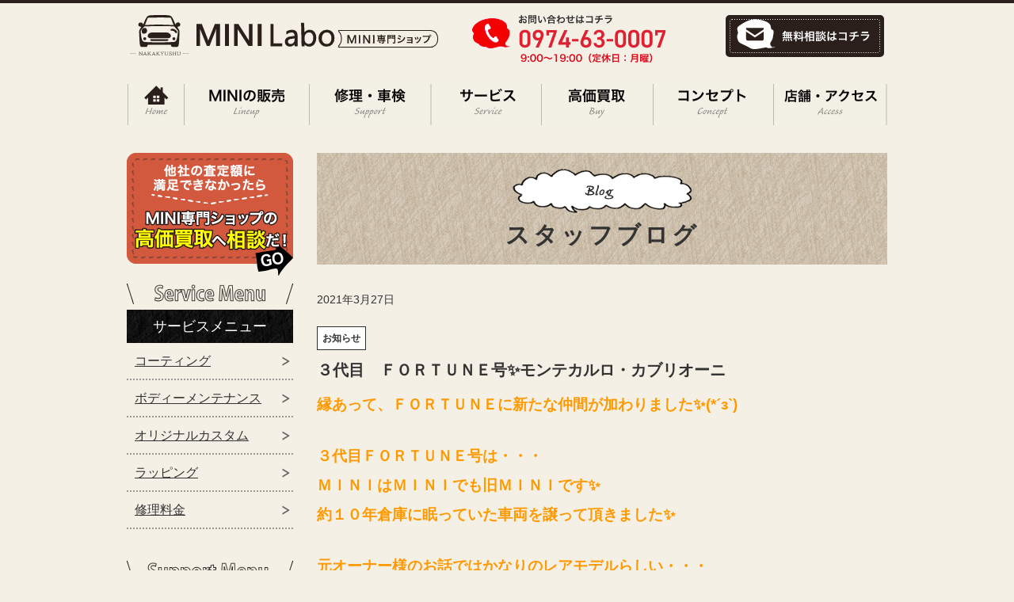

--- FILE ---
content_type: text/html; charset=UTF-8
request_url: http://www.fortune-2016.jp/2021/03/2752/
body_size: 6605
content:
<!DOCTYPE html>
<html lang="ja">
<head>
<meta charset="UTF-8">
<!-- Google Tag Manager -->
<script>(function(w,d,s,l,i){w[l]=w[l]||[];w[l].push({'gtm.start':
new Date().getTime(),event:'gtm.js'});var f=d.getElementsByTagName(s)[0],
j=d.createElement(s),dl=l!='dataLayer'?'&l='+l:'';j.async=true;j.src=
'https://www.googletagmanager.com/gtm.js?id='+i+dl;f.parentNode.insertBefore(j,f);
})(window,document,'script','dataLayer','GTM-MCBM32N');</script>
<!-- End Google Tag Manager -->

<title>３代目　ＦＯＲＴＵＮＥ号&#x2728;モンテカルロ・カブリオーニ｜MINIの中古・カスタムならMINI Laboへ</title>
<meta name="keywords" content="MINI,中古車,MINIクーパー">
<meta name="description" content="BMW MINIの中古車販売やカスタム、修理、車検、板金などご相談はMINI専門ショップ「MINI Labo」へ。スタッフブログでは入荷したお車の最新情報やMINI特有の修理情報などを更新しています。ぜひご覧ください。">
<link type="text/css" rel="stylesheet" href="http://www.fortune-2016.jp/assets/css/master.css">
<link rel="icon" type="image/vnd.microsoft.icon" href="http://www.fortune-2016.jp/favicon.ico">
<script type="text/javascript" src="http://www.fortune-2016.jp/assets/js/jquery-1.8.3.min.js"></script>
<script type="text/javascript" src="http://www.fortune-2016.jp/assets/js/jquery.easing.js"></script>
<script type="text/javascript" src="http://www.fortune-2016.jp/assets/js/jquery.smoothScroll.js"></script>
<script type="text/javascript" src="http://www.fortune-2016.jp/assets/js/common.js"></script>
<!--[if lt IE 9]>
<script type="text/javascript" src="http://www.fortune-2016.jp/assets/js/html5shiv-printshiv.js"></script>
<![endif]-->
<script type="text/javascript">
$(function(){
	$('a.scroll').smoothScroll();
	});
</script>

<link type="text/css" rel="stylesheet" href="http://www.fortune-2016.jp/assets/js/fancybox/jquery.fancybox-1.3.4.css">
<script type="text/javascript" src="http://www.fortune-2016.jp/assets/js/fancybox/jquery.fancybox-1.3.4.pack.js"></script>
<script type="text/javascript">
$(function(){
	$('.fancybox').fancybox();
});
</script>



<script type="text/javascript" src="http://www.fortune-2016.jp/assets/js/ga.js"></script>
</head>

<body class="static-page">
<!-- Google Tag Manager (noscript) -->
<noscript><iframe src="https://www.googletagmanager.com/ns.html?id=GTM-MCBM32N"
height="0" width="0" style="display:none;visibility:hidden"></iframe></noscript>
<!-- End Google Tag Manager (noscript) -->	
	
<a id="pagetop" name="pagetop"></a>
	
<header class="header">

<div class="header-renew-main">
<div class="header-site-name"> <a href="http://www.fortune-2016.jp/index.html"><img alt="大分県のミニクーパー（MINI）の中古車・カスタムカー販売専門店「MINI Labo」" src="http://www.fortune-2016.jp/assets/img/common/header/log--sitename.svg"></a></div>
<!-- /.site-name-->
<div class="header-contact clearfix">
<img alt="TEL:0974-63-0007" src="http://www.fortune-2016.jp/assets/img/common/header/pic--contact.svg">
<a class="btn--header-contact" href="http://www.fortune-2016.jp/contact/index.html"><img alt="無料相談はこちら" src="http://www.fortune-2016.jp/assets/img/common/header/btn--contact.svg"></a>
</div>
</div>
<!-- /.header-main -->
<nav class="global-nav renew22-global-nav">
<ul class="renew22-global-nav-item">
<li class="global-nav-item--01"><a href="http://www.fortune-2016.jp/index.html"><span>HOME</span></a></li>
<li class="global-nav-item--02"><a href="http://www.fortune-2016.jp/lineup/"><span>MINIの販売</span></a></li>
<li class="global-nav-item--03"><a href="#gloval-nav-03"><span>修理・車検</span></a></li>
<li class="global-nav-item--04"><a href="#gloval-nav-04"><span>サービス</span></a></li>
<li class="global-nav-item--05"><a href="http://www.fortune-2016.jp/service/buy.html"><span>高価買取</span></a></li>
<li class="global-nav-item--06"><a href="http://www.fortune-2016.jp/concept/index.html"><span>コンセプト</span></a></li>
<li class="global-nav-item--07"><a href="http://www.fortune-2016.jp/company/index.html"><span>店舗・アクセス</span></a></li>
</ul>
</nav>
<div id="gloval-nav-03" class="renew22-global-nav-contents">
<ul class="renew22-global-nav-contents-list">
<li><a href="http://www.fortune-2016.jp/service/repair-charge.html"><img src="http://www.fortune-2016.jp/assets/img/common/header/nav/support/btn--02.jpg" alt="修理料金表"></a></li>
<li><a href="http://www.fortune-2016.jp/service/roadservice.html"><img src="http://www.fortune-2016.jp/assets/img/common/header/nav/support/btn--03.jpg" alt="ロードサービス"></a></li>
<li><a href="http://www.fortune-2016.jp/service/support.html"><img src="http://www.fortune-2016.jp/assets/img/common/header/nav/support/btn--04.jpg" alt="サポートについて"></a></li>
</ul>
</div>
<div id="gloval-nav-04" class="renew22-global-nav-contents">
<ul class="renew22-global-nav-contents-list">
<li><a href="http://www.fortune-2016.jp/service/custom.html"><img src="http://www.fortune-2016.jp/assets/img/common/header/nav/service/btn--01.jpg" alt="MINI CUSTOM"></a></li>
<li><a href="http://www.fortune-2016.jp/service/rental.html"><img src="http://www.fortune-2016.jp/assets/img/common/header/nav/service/btn--02.jpg" alt="MINI レンタカー"></a></li>
<li><a href="http://www.fortune-2016.jp/service/index.html"><img src="http://www.fortune-2016.jp/assets/img/common/header/nav/support/btn--01.jpg" alt="ボディメンテナンス"></a></li>
<li><a href="http://www.fortune-2016.jp/service/cabana.html"><img src="http://www.fortune-2016.jp/assets/img/common/header/nav/service/btn--04.jpg" alt="CABANA"></a></li>
</ul>
</div>

</header>
<div class="contents layout-container clearfix">
<div class="layout-main-column">

<div class="page-title u-font-bold"><img alt="" src="http://www.fortune-2016.jp/assets/img/blog/pic--title.png">スタッフブログ</div>



<article class="article clearfix">
<time class="article__date u-margin-bottom" datetime="2021-03-27">2021年3月27日</time>

<a class="category" href="http://www.fortune-2016.jp/category/news/">お知らせ</a><h1 class="article__title">３代目　ＦＯＲＴＵＮＥ号&#x2728;モンテカルロ・カブリオーニ</h1>

<div class="clearfix">
<p><span style="color: #ff9900;"><strong><span style="font-size: 14pt;">縁あって、ＦＯＲＴＵＮＥに新たな仲間が加わりました&#x2728;(*´з`)</span></strong></span></p>
<p>&nbsp;</p>
<p><span style="color: #ff9900;"><strong><span style="font-size: 14pt;">３代目ＦＯＲＴＵＮＥ号は・・・</span></strong></span></p>
<p><span style="color: #ff9900;"><strong><span style="font-size: 14pt;">ＭＩＮＩはＭＩＮＩでも旧ＭＩＮＩです&#x2728;</span></strong></span></p>
<p><span style="color: #ff9900;"><strong><span style="font-size: 14pt;">約１０年倉庫に眠っていた車両を譲って頂きました&#x2728;</span></strong></span></p>
<p>&nbsp;</p>
<p><span style="color: #ff9900;"><strong><span style="font-size: 14pt;">元オーナー様のお話ではかなりのレアモデルらしい・・・</span></strong></span></p>
<p><span style="color: #ff9900;"><strong><span style="font-size: 14pt;">詳しく聞くと！！！！</span></strong></span></p>
<p>&nbsp;</p>
<p><span style="color: #ff9900;"><strong><span style="font-size: 14pt;">何と…激レアモデルの『カブリオーニ　モンテカルロ』(≧▽≦)・・・って</span></strong></span></p>
<p>&nbsp;</p>
<p><span style="color: #ff9900;"><strong><span style="font-size: 14pt;">・・・？？？？</span></strong></span></p>
<p><span style="color: #ff9900;"><strong><span style="font-size: 14pt;">ローバーミニ初心者の僕は</span></strong></span></p>
<p><span style="color: #ff9900;"><strong><span style="font-size: 14pt;">見たことも聞いたこともありませんΣ(￣ロ￣lll)</span></strong></span></p>
<p>&nbsp;</p>
<p><span style="color: #ff9900;"><strong><span style="font-size: 14pt;">後日、前オーナー様から頂いた『ＭＩＮＩ　マグ』なる雑誌に</span></strong></span></p>
<p><span style="color: #ff9900;"><strong><span style="font-size: 14pt;">情報がありました&#x2728;</span></strong></span></p>
<p><span style="color: #ff9900;"><strong><span style="font-size: 14pt;"><img fetchpriority="high" decoding="async" class="alignnone size-medium wp-image-2766" src="http://www.fortune-2016.jp/manage/wp-content/uploads/2021/03/20210327_220227-350x197.jpg" alt="" width="350" height="197" srcset="http://www.fortune-2016.jp/manage/wp-content/uploads/2021/03/20210327_220227-350x197.jpg 350w, http://www.fortune-2016.jp/manage/wp-content/uploads/2021/03/20210327_220227-1024x576.jpg 1024w, http://www.fortune-2016.jp/manage/wp-content/uploads/2021/03/20210327_220227-640x360.jpg 640w" sizes="(max-width: 350px) 100vw, 350px" /></span></strong></span></p>
<p><span style="color: #ff9900;"><strong><span style="font-size: 14pt;">１９９０年オランダのコーチビルダー『カブリオーニ　デザイン社』が</span></strong></span></p>
<p><span style="color: #ff9900;"><strong><span style="font-size: 14pt;">３００台だけ制作したモデルで非常に稀少なモデルらしい(ﾟДﾟ;)</span></strong></span></p>
<p><span style="color: #ff9900;"><strong><span style="font-size: 14pt;">ちなみに第一号車はモナコの王室に献上された事から『モンテカルロ』の</span></strong></span></p>
<p><span style="color: #ff9900;"><strong><span style="font-size: 14pt;">名前が付けられてらしい( ..)φメモメモ</span></strong></span></p>
<p><span style="color: #ff9900;"><strong><span style="font-size: 14pt;"><img decoding="async" class="alignnone size-medium wp-image-2765" src="http://www.fortune-2016.jp/manage/wp-content/uploads/2021/03/20210327_220133-350x197.jpg" alt="" width="350" height="197" srcset="http://www.fortune-2016.jp/manage/wp-content/uploads/2021/03/20210327_220133-350x197.jpg 350w, http://www.fortune-2016.jp/manage/wp-content/uploads/2021/03/20210327_220133-1024x576.jpg 1024w, http://www.fortune-2016.jp/manage/wp-content/uploads/2021/03/20210327_220133-640x360.jpg 640w" sizes="(max-width: 350px) 100vw, 350px" /></span></strong></span></p>
<p><span style="color: #ff9900;"><strong><span style="font-size: 14pt;">引き取り当日は</span></strong></span></p>
<p><span style="color: #ff9900;"><strong><span style="font-size: 14pt;">積載車で１時間程掛けて引き取りに行きました&#x2728;</span></strong></span></p>
<p><span style="color: #ff9900;"><strong><span style="font-size: 14pt;"><img decoding="async" class="alignnone size-medium wp-image-2754" src="http://www.fortune-2016.jp/manage/wp-content/uploads/2021/03/20210203_123016-350x197.jpg" alt="" width="350" height="197" srcset="http://www.fortune-2016.jp/manage/wp-content/uploads/2021/03/20210203_123016-350x197.jpg 350w, http://www.fortune-2016.jp/manage/wp-content/uploads/2021/03/20210203_123016-1024x576.jpg 1024w, http://www.fortune-2016.jp/manage/wp-content/uploads/2021/03/20210203_123016-640x360.jpg 640w" sizes="(max-width: 350px) 100vw, 350px" /></span></strong></span></p>
<p><span style="color: #ff9900;"><strong><span style="font-size: 14pt;">何だ・・・このえげつないブリスターフェンダーは！！</span></strong></span></p>
<p><span style="color: #ff9900;"><strong><span style="font-size: 14pt;"><img loading="lazy" decoding="async" class="alignnone size-medium wp-image-2755" src="http://www.fortune-2016.jp/manage/wp-content/uploads/2021/03/20210203_124010-350x197.jpg" alt="" width="350" height="197" srcset="http://www.fortune-2016.jp/manage/wp-content/uploads/2021/03/20210203_124010-350x197.jpg 350w, http://www.fortune-2016.jp/manage/wp-content/uploads/2021/03/20210203_124010-1024x576.jpg 1024w, http://www.fortune-2016.jp/manage/wp-content/uploads/2021/03/20210203_124010-640x360.jpg 640w" sizes="auto, (max-width: 350px) 100vw, 350px" /></span></strong></span></p>
<p><span style="color: #ff9900;"><strong><span style="font-size: 14pt;">明らかに僕の知ってるＭＩＮＩではありません(^^;)</span></strong></span></p>
<p><span style="color: #ff9900;"><strong><span style="font-size: 14pt;">黄色いボディーにド派手なブリスターフェンダー&#x2728;</span></strong></span></p>
<p><span style="color: #ff9900;"><strong><span style="font-size: 14pt;">そして…目立ち度満点のコンバーチブル&#x2728;</span></strong></span></p>
<p>&nbsp;</p>
<p><span style="color: #ff9900;"><strong><span style="font-size: 14pt;">こんな車が似合うのはシティーハンターの『冴羽獠』しかいない！！</span></strong></span></p>
<p><span style="color: #ff9900;"><strong><span style="font-size: 14pt;">なんて盛り上がりつつ記念撮影です&#x2728;</span></strong></span></p>
<p><span style="color: #ff9900;"><strong><span style="font-size: 14pt;"><img loading="lazy" decoding="async" class="alignnone size-medium wp-image-2767" src="http://www.fortune-2016.jp/manage/wp-content/uploads/2021/03/e17645d0709f968406e3a44580e9f54c-350x350.jpg" alt="" width="350" height="350" srcset="http://www.fortune-2016.jp/manage/wp-content/uploads/2021/03/e17645d0709f968406e3a44580e9f54c-350x350.jpg 350w, http://www.fortune-2016.jp/manage/wp-content/uploads/2021/03/e17645d0709f968406e3a44580e9f54c-480x480.jpg 480w, http://www.fortune-2016.jp/manage/wp-content/uploads/2021/03/e17645d0709f968406e3a44580e9f54c-200x200.jpg 200w, http://www.fortune-2016.jp/manage/wp-content/uploads/2021/03/e17645d0709f968406e3a44580e9f54c.jpg 674w" sizes="auto, (max-width: 350px) 100vw, 350px" /></span></strong></span></p>
<p><span style="color: #ff9900;"><strong><span style="font-size: 14pt;">最高です！！！！(*´з`)</span></strong></span></p>
<p>&nbsp;</p>
<p><span style="color: #ff9900;"><strong><span style="font-size: 14pt;"><img loading="lazy" decoding="async" class="alignnone size-medium wp-image-2757" src="http://www.fortune-2016.jp/manage/wp-content/uploads/2021/03/20210203_143246-350x197.jpg" alt="" width="350" height="197" srcset="http://www.fortune-2016.jp/manage/wp-content/uploads/2021/03/20210203_143246-350x197.jpg 350w, http://www.fortune-2016.jp/manage/wp-content/uploads/2021/03/20210203_143246-1024x576.jpg 1024w, http://www.fortune-2016.jp/manage/wp-content/uploads/2021/03/20210203_143246-640x360.jpg 640w" sizes="auto, (max-width: 350px) 100vw, 350px" /></span></strong></span></p>
<p><span style="color: #ff9900;"><strong><span style="font-size: 14pt;">黄色いオープンに縁があります&#x2728;</span></strong></span></p>
<p><span style="color: #ff9900;"><strong><span style="font-size: 14pt;">過去にはこんな車も作りましたねwww</span></strong></span></p>
<p><img loading="lazy" decoding="async" class="alignnone size-medium wp-image-806" src="http://www.fortune-2016.jp/manage/wp-content/uploads/2017/07/20170728_143513-350x229.jpg" alt="" width="350" height="229" srcset="http://www.fortune-2016.jp/manage/wp-content/uploads/2017/07/20170728_143513-350x229.jpg 350w, http://www.fortune-2016.jp/manage/wp-content/uploads/2017/07/20170728_143513-1024x671.jpg 1024w" sizes="auto, (max-width: 350px) 100vw, 350px" /></p>
<p><span style="color: #ff9900;"><strong><span style="font-size: 14pt;">３０年前にオランダで作られた『モンテカルロ』と『Ｆ５７ ＪＣＷ』</span></strong></span></p>
<p><span style="color: #ff9900;"><strong><span style="font-size: 14pt;">時代を超えてＦＯＲＴＵＮＥで出会うのは運命だったのか…</span></strong></span></p>
<p><span style="color: #ff9900;"><strong><span style="font-size: 14pt;"> <img loading="lazy" decoding="async" class="alignnone size-medium wp-image-2760" src="http://www.fortune-2016.jp/manage/wp-content/uploads/2021/03/20210203_143356-350x197.jpg" alt="" width="350" height="197" srcset="http://www.fortune-2016.jp/manage/wp-content/uploads/2021/03/20210203_143356-350x197.jpg 350w, http://www.fortune-2016.jp/manage/wp-content/uploads/2021/03/20210203_143356-1024x576.jpg 1024w, http://www.fortune-2016.jp/manage/wp-content/uploads/2021/03/20210203_143356-640x360.jpg 640w" sizes="auto, (max-width: 350px) 100vw, 350px" /></span></strong></span></p>
<p><span style="color: #ff9900;"><strong><span style="font-size: 14pt;">・・・ノスタルジーに浸ってる場合じゃない！！</span></strong></span></p>
<p><span style="color: #ff9900;"><strong><span style="font-size: 14pt;">Σ(´∀｀；)</span></strong></span></p>
<p><span style="color: #ff9900;"><strong><span style="font-size: 14pt;">まずはエンジンが掛かるように手入れしないと(;^_^A</span></strong></span></p>
</div>
<br>


<!--
-->
	

<!--<div class="u-textalign-right u-margin-bottom">
<a href="http://www.fortune-2016.jp/service/custom.html" class="detail-btn">MINI CUSTOMについて</a>
</div>-->

<div class="clearfix section">
<div class="layout-half u-float-left" >
<a href="http://www.fortune-2016.jp/2021/10/2970/" rel="next">&lt; 次の記事</a>&nbsp;
</div>
<div class="layout-half u-float-right right u-textalign-right" >
<a href="http://www.fortune-2016.jp/2021/01/2728/" rel="prev">前の記事 &gt;</a>&nbsp;
</div>
	
<!-- /.clearfix --></div>
<div class="u-textalign-center u-margin-bottom">
<a href="http://www.fortune-2016.jp/blog/">一覧に戻る</a>
</div>

	
	
</article>
</div>
<aside class="layout-sub-column">
<a class="u-bnr" href="http://www.fortune-2016.jp/service/buy.html"><img alt="MINI専門ショップの高価買取へ相談だ！" src="http://www.fortune-2016.jp/assets/img/common/subcolumn/bnr--buy.png"></a>
<img alt="" src="http://www.fortune-2016.jp/assets/img/common/subcolumn/title--service.jpg">
<dl class="local-nav">
<dt class="local-nav-title">サービスメニュー</dt>
<dd>
<ul class="local-nav-list">
<li><a href="http://www.fortune-2016.jp/service/index.html#02">コーティング</a></li>
<li><a href="http://www.fortune-2016.jp/service/index.html#01">ボディーメンテナンス</a></li>
<li><a href="http://www.fortune-2016.jp/service/index.html#03">オリジナルカスタム</a></li>
<li><a href="http://www.fortune-2016.jp/service/index.html#04">ラッピング</a></li>
<li><a href="http://www.fortune-2016.jp/service/repair-charge.html">修理料金</a></li>
</ul>
</dd>
</dl><!-- /.localNav -->

<img alt="" src="http://www.fortune-2016.jp/assets/img/common/subcolumn/title--support.jpg">
<dl class="local-nav">
<dt class="local-nav-title">サポートメニュー</dt>
<dd>
<ul class="local-nav-list">
<li><a href="http://www.fortune-2016.jp/service/support.html#02">お車の修理について</a></li>
<li><a href="http://www.fortune-2016.jp/service/support.html#03">板金塗装について</a></li>
<li><a href="http://www.fortune-2016.jp/service/support.html#01">車検について</a></li>
</ul>
</dd>
</dl><!-- /.localNav -->

<img alt="もっとおしゃれに、かわいくカスタマイズしたい方へ" src="http://www.fortune-2016.jp/assets/img/common/subcolumn/title--cabana.jpg">
<a href="http://www.fortune-2016.jp/service/cabana.html" class="u-bnr"><img alt="MINI LaboはCABANA特約店です。" src="http://www.fortune-2016.jp/assets/img/common/subcolumn/bnr--cabana.jpg"></a>
<p class="u-margin-bottom">
MINI Laboは、ミニクーパー専用シートカバー「CABANA(カバナ）」の特約店です。
</p>

<a href="http://www.fortune-2016.jp/lineup/" class="u-bnr u-margin-bottom--large"><img alt="取り扱い車一覧を見る" src="http://www.fortune-2016.jp/assets/img/common/subcolumn/bnr--lineup.jpg"></a>

<a href="http://www.fortune-2016.jp/voice/" class="u-bnr"><img alt="お客様の声" src="http://www.fortune-2016.jp/assets/img/common/subcolumn/bnr--voice.jpg"></a>
<a href="http://www.fortune-2016.jp/faq/index.html" class="u-bnr"><img alt="よくある質問" src="http://www.fortune-2016.jp/assets/img/common/subcolumn/bnr--faq.jpg"></a>
<p class="u-margin-bottom">
お車の売買や査定についてのご質問に丁寧にお答えします。
</p>

<img alt="" src="http://www.fortune-2016.jp/assets/img/common/subcolumn/title--company.jpg">
<dl class="local-nav">
<dt class="local-nav-title">MINI Laboについて</dt>
<dd>
<ul class="local-nav-list">
<li><a href="http://www.fortune-2016.jp/concept/index.html">コンセプトについて</a></li>
<li><a href="http://www.fortune-2016.jp/company/index.html">店舗のご紹介</a></li>
</ul>
</dd>
</dl><!-- /.localNav -->

<img class="u-margin-bottom--large" alt="わたしたちがサポートします" src="http://www.fortune-2016.jp/assets/img/common/subcolumn/pic--staff.jpg">
<a href="https://www.carsensor.net/shop/ooita/323921001/stocklist/" target="_blank" class="u-bnr"><img alt="カーセンサー" src="http://www.fortune-2016.jp/assets/img/common/subcolumn/bnr--carsensor.jpg"></a>

<a href="http://www.fortune-2016.jp/blog/" class="u-bnr"><img alt="スタッフブログ" src="http://www.fortune-2016.jp/assets/img/common/subcolumn/bnr--blog.jpg"></a>
<p class="u-margin-bottom">
デモカーの紹介、修理や整備のこと、イベントのお知らせなど、MINI Laboの情報を発信しています。
</p>

<a href="https://www.instagram.com/mini_labo.2021/" target="_blank" class="u-bnr"><img alt="Instagram" src="http://www.fortune-2016.jp/assets/img/common/subcolumn/bnr--instagram.png"></a>

<a href="http://www.fortune-2016.jp/recruit/" class="u-bnr"><img alt="スタッフ募集" src="http://www.fortune-2016.jp/assets/img/common/subcolumn/bnr--recruit.jpg"></a>
<p class="u-margin-bottom">
車や機械が好きな人、MINI Laboで一緒に働きませんか？
</p>

<img class="u-margin-bottom--small aligncenter" alt="" src="http://www.fortune-2016.jp/assets/img/common/subcolumn/tit--link.png">

<dl class="local-nav">
<dt class="local-nav-title u-margin-bottom--small">正規代理店・業務提携店</dt>
<dd>
<a href="http://abeshokai.jp/" target="_blank" class="u-bnr"><img alt="阿部商会" src="http://www.fortune-2016.jp/assets/img/common/subcolumn/bnr--abe-shokai.jpg"></a>
<a href="https://www.ozracing.com/jp/" target="_blank" class="u-bnr"><img alt="OZ Racing" src="http://www.fortune-2016.jp/assets/img/common/subcolumn/bnr--ozracing.png"></a>
<a href="https://abeshokai.jp/thule/" target="_blank" class="u-bnr"><img alt="THULE" src="http://www.fortune-2016.jp/assets/img/common/subcolumn/bnr--thule.jpg"></a>
<a href="https://www.minimax-design.net/" target="_blank" class="u-bnr"><img alt="MINIMAX" src="http://www.fortune-2016.jp/assets/img/common/subcolumn/bnr--minimax.jpg"></a>
<a href="http://www.luxia-japan.com/" target="_blank" class="u-bnr"><img alt="LUXIA" src="http://www.fortune-2016.jp/assets/img/common/subcolumn/bnr--luxia.jpg"></a>
<a href="http://www.wako-chemical.co.jp/" target="_blank" class="u-bnr"><img alt="WAKO'S" src="http://www.fortune-2016.jp/assets/img/common/subcolumn/bnr--wakos.jpg"></a>
<a href="http://www.miyacorporation.jp/" target="_blank" class="u-bnr"><img alt="水素水36" src="http://www.fortune-2016.jp/assets/img/common/subcolumn/bnr--water.jpg"></a>
<a href="https://www.facebook.com/cafegoogoopeco.oita/" target="_blank" class="u-bnr"><img alt="goo goo peco" src="http://www.fortune-2016.jp/assets/img/common/subcolumn/bnr--cafe.jpg"></a>
<a href="https://www.carwink.net/" target="_blank" class="u-bnr"><img alt="carwink" src="http://www.fortune-2016.jp/assets/img/common/subcolumn/bnr--carwink.jpg"></a>
</dd>
</dl><!-- /.localNav -->


</aside><!-- /.sub-column  --></div><!-- /.contents  -->
<footer class="footer">
<nav class="footer-nav">
<ul>
<li class="home"><a href="http://www.fortune-2016.jp/index.html">HOME</a></li>
<li><a href="http://www.fortune-2016.jp/lineup/">MINI販売</a></li>
<li><a href="http://www.fortune-2016.jp/concept/index.html">コンセプト</a></li>
<li><a href="http://www.fortune-2016.jp/service/index.html">サービス</a></li>
<li><a href="http://www.fortune-2016.jp/voice/">お客様の声</a></li>
<li><a href="http://www.fortune-2016.jp/service/support.html">サポート</a></li>
<li><a href="http://www.fortune-2016.jp/service/buy.html">高価買取</a></li>
<li><a href="http://www.fortune-2016.jp/service/repair-charge.html">修理料金</a></li>
<li><a href="http://www.fortune-2016.jp/faq/index.html">よくある質問</a></li>
<li><a href="http://www.fortune-2016.jp/company/index.html">店舗紹介</a></li>
<li><a href="http://www.fortune-2016.jp/contact/index.html">お問い合わせ</a></li>
<li><a href="http://www.fortune-2016.jp/sitemap/index.html">サイトマップ</a></li>
</ul>
</nav>

<div class="layout-container clearfix">

<div class="footer-address">
<div class="clearfix">
<div class="footer-site-name">
<a href="http://www.fortune-2016.jp/index.html"><img alt="大分 中古MINI専門ショップ" src="http://www.fortune-2016.jp/assets/img/common/footer/log--sitename.png"></a>
</div>
<address>
運営会社：MINI Labo<br>
大分県竹田市会々4771-1<br>
営業時間 / 9:00～19:00　定休日 / 月曜日<br>
TEL：0974-63-0007　FAX：0974-63-0033
</address>
</div><!-- /.clearfix -->

</div>

<div class="footer-bnr">

<div class="clearfix u-margin-bottom--small">
<a href="http://www.fortune-2016.jp/service/cabana.html"><img alt="MINI Laboはミニクーパー専用シートカバーCABANA特約店です" src="http://www.fortune-2016.jp/assets/img/common/footer/bnr--cabana.jpg"></a>
<a href="http://abeshokai.jp/" target="_blank" class="u-float-right"><img alt="阿部商会" src="http://www.fortune-2016.jp/assets/img/common/footer/bnr--abe-shokai.jpg"></a>
</div>

<div class="clearfix u-margin-bottom--small">
<a href="http://www.fortune-2016.jp/recruit/" class="u-float-left"><img alt="スタッフ募集" src="http://www.fortune-2016.jp/assets/img/common/footer/bnr--recruit.jpg"></a>
<a href="https://www.minimax-design.net/" target="_blank" class="u-float-right"><img alt="MINIMAX" src="http://www.fortune-2016.jp/assets/img/common/footer/bnr--minimax.jpg"></a>
</div>

</div><!-- /.footer-bnr -->

</div><!-- /.layout-container -->
<small class="copy">&copy; MINI Labo.</small>
</footer>

<a href="#pagetop" class="btn--pagetop scroll"><img alt="Page Topへ" src="http://www.fortune-2016.jp/assets/img/common/footer/btn--page-top.png"></a>
<script type="speculationrules">
{"prefetch":[{"source":"document","where":{"and":[{"href_matches":"\/*"},{"not":{"href_matches":["\/manage\/wp-*.php","\/manage\/wp-admin\/*","\/manage\/wp-content\/uploads\/*","\/manage\/wp-content\/*","\/manage\/wp-content\/plugins\/*","\/manage\/wp-content\/themes\/fortune-oita-pc\/*","\/*\\?(.+)"]}},{"not":{"selector_matches":"a[rel~=\"nofollow\"]"}},{"not":{"selector_matches":".no-prefetch, .no-prefetch a"}}]},"eagerness":"conservative"}]}
</script>
</body>
</html>

--- FILE ---
content_type: text/css
request_url: http://www.fortune-2016.jp/assets/css/master.css
body_size: 15041
content:
@charset "UTF-8";
/* setting */
/*
	サイト全体で使うフォントの指定
*/
/* メイン・サブカラー */
/* リンク色 */
/*
	サイト全体で使うフォントの指定
*/
/*
	サイト全体で使うフォントの指定
*/
/* ページのwidth */
/* グローバルのアイテム数 */
/* グローバルのアイテムwidth */
/* グローバルのアイテムheight */
/* tool */
/*
	サイト全体で使うmixinの指定
*/
/* base */
/*! normalize.css v3.0.2 | MIT License | git.io/normalize */
/**
 * 1. Set default font family to sans-serif.
 * 2. Prevent iOS text size adjust after orientation change, without disabling
 *    user zoom.
 */
html {
  font-family: sans-serif;
  /* 1 */
  -ms-text-size-adjust: 100%;
  /* 2 */
  -webkit-text-size-adjust: 100%;
  /* 2 */
}

/**
 * Remove default margin.
 */
body {
  margin: 0;
}

/* HTML5 display definitions
   ========================================================================== */
/**
 * Correct `block` display not defined for any HTML5 element in IE 8/9.
 * Correct `block` display not defined for `details` or `summary` in IE 10/11
 * and Firefox.
 * Correct `block` display not defined for `main` in IE 11.
 */
article,
aside,
details,
figcaption,
figure,
footer,
header,
hgroup,
main,
menu,
nav,
section,
summary {
  display: block;
}

/**
 * 1. Correct `inline-block` display not defined in IE 8/9.
 * 2. Normalize vertical alignment of `progress` in Chrome, Firefox, and Opera.
 */
audio,
canvas,
progress,
video {
  display: inline-block;
  /* 1 */
  vertical-align: baseline;
  /* 2 */
}

/**
 * Prevent modern browsers from displaying `audio` without controls.
 * Remove excess height in iOS 5 devices.
 */
audio:not([controls]) {
  display: none;
  height: 0;
}

/**
 * Address `[hidden]` styling not present in IE 8/9/10.
 * Hide the `template` element in IE 8/9/11, Safari, and Firefox < 22.
 */
[hidden],
template {
  display: none;
}

/* Links
   ========================================================================== */
/**
 * Remove the gray background color from active links in IE 10.
 */
a {
  background-color: transparent;
}

/**
 * Improve readability when focused and also mouse hovered in all browsers.
 */
a:active,
a:hover {
  outline: 0;
}

/* Text-level semantics
   ========================================================================== */
/**
 * Address styling not present in IE 8/9/10/11, Safari, and Chrome.
 */
abbr[title] {
  border-bottom: 1px dotted;
}

/**
 * Address style set to `bolder` in Firefox 4+, Safari, and Chrome.
 */
b,
strong {
  font-weight: bold;
}

/**
 * Address styling not present in Safari and Chrome.
 */
dfn {
  font-style: italic;
}

/**
 * Address variable `h1` font-size and margin within `section` and `article`
 * contexts in Firefox 4+, Safari, and Chrome.
 */
h1 {
  font-size: 2em;
  margin: 0.67em 0;
}

/**
 * Address styling not present in IE 8/9.
 */
mark {
  background: #ff0;
  color: #000;
}

/**
 * Address inconsistent and variable font size in all browsers.
 */
small {
  font-size: 80%;
}

/**
 * Prevent `sub` and `sup` affecting `line-height` in all browsers.
 */
sub,
sup {
  font-size: 75%;
  line-height: 0;
  position: relative;
  vertical-align: baseline;
}

sup {
  top: -0.5em;
}

sub {
  bottom: -0.25em;
}

/* Embedded content
   ========================================================================== */
/**
 * Remove border when inside `a` element in IE 8/9/10.
 */
img {
  border: 0;
}

/**
 * Correct overflow not hidden in IE 9/10/11.
 */
svg:not(:root) {
  overflow: hidden;
}

/* Grouping content
   ========================================================================== */
/**
 * Address margin not present in IE 8/9 and Safari.
 */
figure {
  margin: 1em 40px;
}

/**
 * Address differences between Firefox and other browsers.
 */
hr {
  -webkit-box-sizing: content-box;
          box-sizing: content-box;
  height: 0;
}

/**
 * Contain overflow in all browsers.
 */
pre {
  overflow: auto;
}

/**
 * Address odd `em`-unit font size rendering in all browsers.
 */
code,
kbd,
pre,
samp {
  font-family: monospace, monospace;
  font-size: 1em;
}

/* Forms
   ========================================================================== */
/**
 * Known limitation: by default, Chrome and Safari on OS X allow very limited
 * styling of `select`, unless a `border` property is set.
 */
/**
 * 1. Correct color not being inherited.
 *    Known issue: affects color of disabled elements.
 * 2. Correct font properties not being inherited.
 * 3. Address margins set differently in Firefox 4+, Safari, and Chrome.
 */
button,
input,
optgroup,
select,
textarea {
  color: inherit;
  /* 1 */
  font: inherit;
  /* 2 */
  margin: 0;
  /* 3 */
}

/**
 * Address `overflow` set to `hidden` in IE 8/9/10/11.
 */
button {
  overflow: visible;
}

/**
 * Address inconsistent `text-transform` inheritance for `button` and `select`.
 * All other form control elements do not inherit `text-transform` values.
 * Correct `button` style inheritance in Firefox, IE 8/9/10/11, and Opera.
 * Correct `select` style inheritance in Firefox.
 */
button,
select {
  text-transform: none;
}

/**
 * 1. Avoid the WebKit bug in Android 4.0.* where (2) destroys native `audio`
 *    and `video` controls.
 * 2. Correct inability to style clickable `input` types in iOS.
 * 3. Improve usability and consistency of cursor style between image-type
 *    `input` and others.
 */
button,
html input[type=button],
input[type=reset],
input[type=submit] {
  -webkit-appearance: button;
  /* 2 */
  cursor: pointer;
  /* 3 */
}

/**
 * Re-set default cursor for disabled elements.
 */
button[disabled],
html input[disabled] {
  cursor: default;
}

/**
 * Remove inner padding and border in Firefox 4+.
 */
button::-moz-focus-inner,
input::-moz-focus-inner {
  border: 0;
  padding: 0;
}

/**
 * Address Firefox 4+ setting `line-height` on `input` using `!important` in
 * the UA stylesheet.
 */
input {
  line-height: normal;
}

/**
 * It's recommended that you don't attempt to style these elements.
 * Firefox's implementation doesn't respect box-sizing, padding, or width.
 *
 * 1. Address box sizing set to `content-box` in IE 8/9/10.
 * 2. Remove excess padding in IE 8/9/10.
 */
input[type=checkbox],
input[type=radio] {
  -webkit-box-sizing: border-box;
          box-sizing: border-box;
  /* 1 */
  padding: 0;
  /* 2 */
}

/**
 * Fix the cursor style for Chrome's increment/decrement buttons. For certain
 * `font-size` values of the `input`, it causes the cursor style of the
 * decrement button to change from `default` to `text`.
 */
input[type=number]::-webkit-inner-spin-button,
input[type=number]::-webkit-outer-spin-button {
  height: auto;
}

/**
 * 1. Address `appearance` set to `searchfield` in Safari and Chrome.
 * 2. Address `box-sizing` set to `border-box` in Safari and Chrome
 *    (include `-moz` to future-proof).
 */
input[type=search] {
  -webkit-appearance: textfield;
  /* 1 */
  -webkit-box-sizing: content-box;
  /* 2 */
  box-sizing: content-box;
}

/**
 * Remove inner padding and search cancel button in Safari and Chrome on OS X.
 * Safari (but not Chrome) clips the cancel button when the search input has
 * padding (and `textfield` appearance).
 */
input[type=search]::-webkit-search-cancel-button,
input[type=search]::-webkit-search-decoration {
  -webkit-appearance: none;
}

/**
 * Define consistent border, margin, and padding.
 */
fieldset {
  border: 1px solid #c0c0c0;
  margin: 0 2px;
  padding: 0.35em 0.625em 0.75em;
}

/**
 * 1. Correct `color` not being inherited in IE 8/9/10/11.
 * 2. Remove padding so people aren't caught out if they zero out fieldsets.
 */
legend {
  border: 0;
  /* 1 */
  padding: 0;
  /* 2 */
}

/**
 * Remove default vertical scrollbar in IE 8/9/10/11.
 */
textarea {
  overflow: auto;
}

/**
 * Don't inherit the `font-weight` (applied by a rule above).
 * NOTE: the default cannot safely be changed in Chrome and Safari on OS X.
 */
optgroup {
  font-weight: bold;
}

/* Tables
   ========================================================================== */
/**
 * Remove most spacing between table cells.
 */
table {
  border-collapse: collapse;
  border-spacing: 0;
}

td,
th {
  padding: 0;
}

/*
	サイトの基本となるCSS
*/
/* 余白のリセット */
body, div, dl, dt, dd, ul, ol, li,
h1, h2, h3, h4, h5, h6,
object, iframe, pre, code, p, blockquote,
form, fieldset, legend,
table, th, td, caption, tbody, tfoot, thead {
  margin: 0;
  padding: 0;
}

/* body */
body {
  background: #F4F0E6;
  color: #333;
  font-family: "Hiragino Kaku Gothic ProN", "ヒラギノ角ゴ ProN W3", "Meiryo", "メイリオ", sans-serif;
  _font-family: "ＭＳ Ｐゴシック", sans-serif;
  font-size: 14px;
  *font-size: 87%;
  line-height: 1.6;
  word-break: break-all;
  -webkit-text-size-adjust: 100%;
  text-align: center;
}

body.macOs, body.win8-1 {
  font-family: "游ゴシック体", "Yu Gothic", YuGothic, "Hiragino Kaku Gothic ProN", "ヒラギノ角ゴ ProN W3", "Meiryo", "メイリオ", sans-serif;
}

/*
Font-size list (base: 14px)
 57% =  8px
 64% =  9px
 71% = 10px
 79% = 11px        150% = 21px        221% = 31px
 86% = 12px        157% = 22px        229% = 32px
 93% = 13px        163% = 23px        236% = 33px
100% = 14px        171% = 24px        243% = 34px
107% = 15px        179% = 25px        250% = 35px
114% = 16px        186% = 26px        257% = 36px
121% = 17px        193% = 27px        264% = 37px
129% = 18px        200% = 28px        271% = 38px
136% = 19px        208% = 29px        276% = 39px
143% = 20px        214% = 30px        286% = 40px
*/
/* リンク色 */
a {
  color: #333;
}

a:hover, a:active {
  color: #333;
  text-decoration: none;
}

/* hover時の画像 */
a:hover img {
  -moz-opacity: 0.7;
  opacity: 0.7;
  filter: alpha(opacity=70);
  border: none;
}

/* IE8 */
html > body a:hover img {
  display: inline-block\9 ;
  zoom: 1\9 ;
}

/* 新旧Firefox */
a:hover img, x:-moz-any-link {
  background: #fff;
}

a:hover img, x:-moz-any-link, x:default {
  background: #fff;
}

/* for IE7: page zoom bug fix */
*:first-child + html body,
*:first-child + html br {
  letter-spacing: 0;
}

/* 画像 */
img {
  vertical-align: bottom;
  max-width: 100%;
}

/* Clearfix */
.clearfix:after, .roadservice-merit-list li:after, .custom-other-list:after, .service-flow-list:after, .top-voice:after, .lineup-list-button--single:after, .lineup-list-button:after, .top-lineup-slider-item__badge:after, .top-lineup-slider:after, .top-service-item:after, .common-unker-list:after, .renew22-global-nav-contents-list:after, .header-renew-main:after {
  content: ".";
  display: block;
  height: 0;
  font-size: 0;
  clear: both;
  visibility: hidden;
}

.clearfix, .roadservice-merit-list li, .custom-other-list, .service-flow-list, .top-voice, .lineup-list-button--single, .lineup-list-button, .top-lineup-slider-item__badge, .top-lineup-slider, .top-service-item, .common-unker-list, .renew22-global-nav-contents-list, .header-renew-main {
  display: inline-block;
}

/* Hides from IE Mac */
* html .clearfix, * html .roadservice-merit-list li, .roadservice-merit-list * html li, * html .custom-other-list, * html .service-flow-list, * html .top-voice, * html .lineup-list-button--single, * html .lineup-list-button, * html .top-lineup-slider-item__badge, * html .top-lineup-slider, * html .top-service-item, * html .common-unker-list, * html .renew22-global-nav-contents-list, * html .header-renew-main {
  height: 1%;
}

.clearfix, .roadservice-merit-list li, .custom-other-list, .service-flow-list, .top-voice, .lineup-list-button--single, .lineup-list-button, .top-lineup-slider-item__badge, .top-lineup-slider, .top-service-item, .common-unker-list, .renew22-global-nav-contents-list, .header-renew-main {
  display: block;
}

/* End Hack */
/* layout */
/*
	サイト全体のレイアウトグリッドの指定
*/
/* ヘッダー */
.layout-header {
  width: 100%;
}

/* フッター */
.layout-footer {
  width: 100%;
}

.layout-footer-half {
  width: 460px;
  float: left;
}

/* ページ幅 */
.layout-container {
  width: 960px;
  margin-left: auto;
  margin-right: auto;
  text-align: left;
}

/* メインカラム */
.layout-main-column {
  width: 720px;
  float: right;
}

/* サブカラム */
.layout-sub-column {
  width: 210px;
  float: left;
}

/* 汎用レイアウト */
.layout-section {
  margin-bottom: 60px;
}

.layout-half {
  width: 49%;
}

.layout-1-third {
  width: 32%;
}

.layout-2-third {
  width: 66%;
}

.layout-3-col {
  float: left;
  width: 32%;
  margin-right: 2%;
}
.layout-3-col.last {
  margin-right: 0%;
}

.layout-4-col {
  float: left;
  width: 24%;
  margin-right: 1%;
}
.layout-4-col.last {
  margin-right: 0;
}

/*
	ヘッダーの指定
*/
/* ヘッダー外枠 */
.header {
  border-top: 4px solid #2B1F1C;
  padding: 0px 0 0;
  margin-bottom: 30px;
  text-align: left;
}

/* ヘッダー上段 */
.header-primal {
  line-height: 1.8;
  margin-bottom: 5px;
}

.site-description {
  font-weight: normal;
  width: 60%;
  font-size: 86%;
  float: left;
}

.primal-nav {
  list-style: none;
  margin: 0 0 10px;
  padding: 0;
  width: 35%;
  float: right;
  text-align: right;
  font-size: 86%;
}
.primal-nav li {
  display: inline;
}
.primal-nav li:after {
  content: " | ";
}
.primal-nav li:last-child:after {
  content: "";
}
/* ヘッダーメイン部分 */
.header-main {
  margin-bottom: 10px;
}

/* ヘッダーロゴ */
.header-renew-main {
  width: 952px;
  margin: 0 auto;
  padding: 15px 0 20px;
}

.header-site-name {
  display: block;
  width: 394px;
  margin: 0 0 0 0;
  float: left;
}

/* ヘッダー住所 */
.header-address {
  width: 250px;
  float: left;
}

/* ヘッダーお問い合わせ */
.header-contact {
  width: 525px;
  float: right;
}

.btn--header-contact {
  float: right;
}

/* プチリニューアル 2022 */
.header-renew22 {
  position: fixed;
  background: #F3F0E6;
  border-top: 4px solid #2B1F1C;
  width: 100%;
  top: 0;
  left: 0;
  z-index: 9999;
}

.renew22-global-nav-contents {
  background: #2B1F1C;
  position: relative;
  display: none;
  margin-top: -10px;
}
.renew22-global-nav-contents::before {
  content: url("../img/common/header/ico--arrow.svg");
  position: absolute;
  top: -16px;
}

#gloval-nav-03::before {
  left: calc(50% - 180px);
}

#gloval-nav-04::before {
  left: calc(50% - 30px);
}

.renew22-global-nav-contents-list {
  width: 950px;
  margin: 0 auto;
  padding: 20px 0;
  list-style: none;
}
.renew22-global-nav-contents-list li {
  float: left;
  width: 180px;
  margin-right: 20px;
}

/*
	フッターの指定
*/
/* ページトップへ */
.btn--pagetop {
  position: fixed;
  left: 50%;
  bottom: 20px;
  margin-left: 490px;
  display: none;
  z-index: 999;
}

/* フッター外枠 */
footer {
  background: url(../img/common/footer/bgi--footer.jpg);
  margin: 80px 0 0;
  clear: both;
  display: block;
  position: relative;
  text-align: left;
  color: #fff;
}
footer a {
  color: #fff;
}
footer a:hover {
  color: #fff;
}

/* フッターナビ */
.footer-nav {
  text-align: center;
  border-bottom: 1px solid #fff;
  margin-bottom: 20px;
}
.footer-nav ul {
  list-style: none;
  padding: 10px 0;
}
.footer-nav ul li {
  display: inline-block;
  margin-right: 5px;
  padding-right: 5px;
  border-right: 1px solid #ccc;
}
.footer-nav ul li.home {
  border-left: 1px solid #ccc;
  padding-left: 5px;
}

/* フッター　お知らせ */
/* フッター　会社情報 */
.footer-site-name {
  margin-top: 4px;
  margin-bottom: 24px;
  text-align: center;
}

.footer-address {
  padding: 10px 0;
  width: 295px;
  float: left;
}

address {
  font-style: normal;
}

/* フッター　お問い合わせ */
.footer-bnr {
  position: relative;
  width: 635px;
  float: right;
}

/* コピーライト */
.copy {
  display: block;
  text-align: center;
  line-height: 30px;
  color: #fff;
}

/* module */
/*
	サイト全体のナビゲーション設定
*/
/* グローバルナビの設定 */
.global-nav {
  clear: both;
  display: block;
  height: 64px;
  margin-bottom: 10px;
}
.global-nav ul {
  list-style: none;
  width: 960px;
  margin: 0 auto;
}
.global-nav li {
  float: left;
}
.global-nav a, .global-nav span {
  display: block;
  height: 64px;
  background-image: url(../img/common/menu/global-nav.jpg);
  background-size: 960px;
  overflow: hidden;
  text-indent: -9999px;
}
.global-nav .global-nav-item--01 {
  width: 70px;
}
.global-nav .global-nav-item--01 a {
  background-position: 0 -64px;
}
.global-nav .global-nav-item--01 a span {
  background-position: 0 0;
}
.global-nav .global-nav-item--01 a.active span {
  background: none;
}
.global-nav .global-nav-item--02 {
  width: 160px;
}
.global-nav .global-nav-item--02 a {
  background-position: -70px -64px;
}
.global-nav .global-nav-item--02 a span {
  background-position: -70px 0;
}
.global-nav .global-nav-item--02 a.active span {
  background: none;
}
.global-nav .global-nav-item--03 {
  width: 153px;
}
.global-nav .global-nav-item--03 a {
  background-position: -230px -64px;
}
.global-nav .global-nav-item--03 a span {
  background-position: -230px 0;
}
.global-nav .global-nav-item--03 a.active span {
  background: none;
}
.global-nav .global-nav-item--04 {
  width: 140px;
}
.global-nav .global-nav-item--04 a {
  background-position: -383px -64px;
}
.global-nav .global-nav-item--04 a span {
  background-position: -383px 0;
}
.global-nav .global-nav-item--04 a.active span {
  background: none;
}
.global-nav .global-nav-item--05 {
  width: 141px;
}
.global-nav .global-nav-item--05 a {
  background-position: -523px -64px;
}
.global-nav .global-nav-item--05 a span {
  background-position: -523px 0;
}
.global-nav .global-nav-item--05 a.active span {
  background: none;
}
.global-nav .global-nav-item--06 {
  width: 153px;
}
.global-nav .global-nav-item--06 a {
  background-position: -664px -64px;
}
.global-nav .global-nav-item--06 a span {
  background-position: -664px 0;
}
.global-nav .global-nav-item--06 a.active span {
  background: none;
}
.global-nav .global-nav-item--07 {
  width: 143px;
}
.global-nav .global-nav-item--07 a {
  background-position: -817px -64px;
}
.global-nav .global-nav-item--07 a span {
  background-position: -817px 0;
}
.global-nav .global-nav-item--07 a.active span {
  background: none;
}

/* ローカルナビの設定 */
.local-nav {
  margin-bottom: 40px;
}
.local-nav .local-nav-title {
  background: url(../img/common/menu/bgi--local-nav-title.jpg);
  padding: 7px;
  text-align: center;
  font-size: 129%;
  color: #fff;
}
.local-nav .local-nav-list {
  list-style: none;
}
.local-nav .local-nav-list li {
  border-bottom: 2px dotted #999999;
  font-size: 114%;
}
.local-nav .local-nav-list li a {
  display: block;
  background: url(../img/common/menu/ico--local-nav-item.png) 98% center no-repeat;
  padding: 10px 10px 10px 10px;
}

/*
	サイト全体の見出しの設定
*/
/* ページタイトル */
.page-title {
  background: url(../img/common/heading/bgi--page-title.jpg);
  padding: 20px 0;
  margin-bottom: 30px;
  text-align: center;
  line-height: 1.2;
  letter-spacing: 4px;
  font-size: 214%;
}
.page-title img {
  display: block;
  margin: 0 auto 10px;
}

/* 見出し */
.title-lv1 {
  margin-bottom: 15px;
  font-size: 171%;
}

.title-lv2 {
  background: url(../img/common/heading/line--title-lv2.png) left bottom repeat-x;
  padding: 0 0 12px;
  margin-bottom: 16px;
  font-size: 143%;
  color: #5A4638;
}

.title-lv3 {
  margin-bottom: 5px;
  font-size: 114%;
  font-weight: bold;
}

/* 汎用見出し */
.title-other-01 {
  border-bottom: 2px solid #333;
  padding: 3px 5px;
}

.title-other-02 {
  display: inline-block;
  background: #F4DD84;
  padding: 0px 5px;
  margin-bottom: 10px;
  font-size: 129%;
}

/*
	サイト全体のテーブルの設定
*/
/* テーブルの設定 */
.table-ptn--01 th {
  background: #E7E2DE;
  border: 1px solid #CCCCCC;
  padding: 5px 10px;
}
.table-ptn--01 td {
  background: #fff;
  border: 1px solid #CCCCCC;
  padding: 5px 10px;
}
.table-ptn--01 .cell-title {
  background: #eaeaea;
}

.table-ptn--02 th {
  background: #1A1A1A;
  border: 1px solid #CCCCCC;
  padding: 10px 10px;
  color: #fff;
  text-align: center;
}
.table-ptn--02 td {
  background: #fff;
  border: 1px solid #CCCCCC;
  padding: 10px 10px;
  text-align: center;
}
.table-ptn--02 .cell-title {
  background: #E7E2DE;
}

.table-ptn--03 th {
  border-bottom: 1px dashed #ABA073;
  padding: 10px;
  font-weight: bold;
}
.table-ptn--03 td {
  border-bottom: 1px dashed #ABA073;
  padding: 10px;
}

/*
	サイト全体のリンク・ボタンの設定
*/
/* ボタンの設定 */
.btn {
  display: inline-block;
  padding: 8px 18px;
  border-radius: 5px;
  behavior: url(PIE.htc);
  -webkit-box-shadow: 2px 2px 2px #787878;
  box-shadow: 2px 2px 2px #787878;
  filter: progid:DXImageTransform.Microsoft.Shadow(strength = 2, direction = 135, color = "#787878");
  -ms-filter: "progid:DXImageTransform.Microsoft.Shadow(strength = 2, Direction = 135, Color = '#787878')";
}

.btn--full {
  display: block;
  padding: 8px 0;
  border-radius: 5px;
  text-align: center;
  behavior: url(PIE.htc);
}

.btn--main {
  background: url(../img/sp/common/bgi--black.jpg);
  color: #fff;
  text-decoration: none;
}

.btn--orange {
  background: #E7590D;
  color: #fff;
  text-decoration: none;
}

.btn--white {
  background: #fff;
  border: 2px solid #333;
  color: #333;
  text-decoration: none;
  padding: 14px 20px;
}

/*
	サイト全体のリストの設定
*/
/* アイコン型リストの設定 */
.list-arrow {
  list-style: none;
  margin-bottom: 10px;
}
.list-arrow li {
  background: url(../img/common/mark/ico--arrow--01.png) 2px 7px no-repeat;
  padding-left: 17px;
}

.list-circle {
  list-style: none;
  margin-bottom: 10px;
}
.list-circle li {
  background: url(../img/common/mark/ico--circle--01.png) 4px 7px no-repeat;
  padding-left: 17px;
}

/* ボーダー型リストの設定 */
.list-border {
  list-style: none;
  margin-bottom: 10px;
}
.list-border li {
  padding-left: 5px;
  border-bottom: 1px dashed #ABA073;
}

/* 番号型リストの設定 */
.list-numbering {
  list-style: decimal;
  margin-bottom: 10px;
  padding-left: 25px;
}
.list-numbering li {
  display: list-item;
  margin: 3px 0;
}
.list-numbering li .list-numbering {
  list-style: lower-roman inside;
}
.list-numbering li .list-numbering li {
  text-indent: -1.2em;
}

/* 通常リストの設定 */
.list-nomal {
  margin-bottom: 10px;
  padding-left: 20px;
}
.list-nomal li {
  margin: 3px 0;
}

/* リストマークなし */
.list-style-none {
  list-style: none;
}

/*
	サイト全体のリンク・ボタンの設定
*/
/* ブロックの設定 */
.box-sub--01 {
  border: 1px dashed #333;
  background: #fff;
  padding: 15px;
}

.box-sub--02 {
  background: #E7E2DE;
  padding: 15px;
}

.box-sub--03 {
  border: 1px solid #707070;
  border-radius: 10px;
  margin-top: 20px;
  margin-bottom: 40px;
  padding: 20px;
}
.box-sub--03 .box-sub--03__title {
  margin-bottom: 5px;
  font-size: 114%;
  font-weight: bold;
}

/*
	サイト全体のWordPress記事の設定
*/
/* ブログ・お知らせの設定 */
.article {
  border-bottom: 1px dashed #ABA073;
  padding: 0 0 20px 0;
  margin-bottom: 20px;
  line-height: 2;
}
.article .blog-list__eyecatch {
  float: left;
  margin-right: 15px;
}
.article .blog-list__sp-eyecatch {
  display: block;
  text-align: center;
  margin: 10px 0;
}
.article .article__date {
  display: block;
}
.article .article__title {
  font-size: 143%;
  margin: 5px 0;
}
.article .article__excerp {
  font-size: 100%;
  color: #999;
}
.article img {
  margin: 20px 0 20px;
}

.category {
  display: inline-block;
  background: #fff;
  border: 1px solid #2d2d2d;
  margin: 0 8px 0px 0;
  padding: 2px 6px;
  text-decoration: none;
  font-weight: bold;
  font-size: 87.5%;
}

/* ページネーションの設定 */
.pagination {
  clear: both;
  padding: 20px 0;
  position: relative;
  font-size: 14px;
  line-height: 14px;
}
.pagination span, .pagination a {
  display: block;
  float: left;
  width: auto;
  margin: 2px 2px 2px 0;
  padding: 5px 9px 5px 9px;
  background-color: #fff;
  color: #555;
  text-decoration: none;
}
.pagination a {
  border: 1px solid #ccc;
}
.pagination a:hover {
  background-color: #ccc;
  border: 1px solid #ccc;
  color: #fff;
}
.pagination .current {
  padding: 5px 9px 5px 9px;
  background-color: #ccc;
  border: 1px solid #ccc;
  color: #fff;
}

/*
	サイト全体のアイテムの設定
*/
.loading {
  background: #F4F0E6;
  width: 100%;
  height: 100%;
  position: fixed;
  top: 0;
  left: 0;
  z-index: 10000;
}
.loading .loading__sitename {
  position: fixed;
  top: 20%;
  left: 50%;
  margin-left: -188px;
}
.loading .loading__dots {
  position: fixed;
  top: 20%;
  left: 50%;
  margin-left: -19px;
  margin-top: 250px;
}

.common-unker-list {
  background: #fff;
  list-style: none;
  margin-bottom: 40px;
  padding: 20px 0 10px 10px;
}
.common-unker-list li {
  position: relative;
  float: left;
  border-right: 1px dotted #2d2d2d;
  margin-bottom: 10px;
}
.common-unker-list a {
  font-weight: bold;
  text-decoration: none;
  padding: 0 26px 0 14px;
}
.common-unker-list a::after {
  content: url(../img/common/item/ico--square.svg);
  position: absolute;
  top: -2px;
  right: 14px;
}

.main-img {
  background: url(../img/index/bgi--main-img.jpg) left top repeat-x;
  margin: -20px 0 40px;
  -webkit-box-sizing: border-box;
          box-sizing: border-box;
  position: relative;
  overflow: hidden;
}
.main-img .main-img__photo--spr {
  background: url(../img/index/main/pic--main-01-spr.jpg) center top no-repeat;
  height: 409px;
  padding-top: 10px;
}
.main-img .main-img__photo--esmr {
  background: url(../img/index/main/pic--main-01-esmr.jpg) center top no-repeat;
  height: 409px;
  padding-top: 10px;
}
.main-img .main-img__photo--smr {
  background: url(../img/index/main/pic--main-01-smr.jpg) center top no-repeat;
  height: 409px;
  padding-top: 10px;
}
.main-img .main-img__photo--fal {
  background: url(../img/index/main/pic--main-01-fal.jpg) center top no-repeat;
  height: 409px;
  padding-top: 10px;
}
.main-img .main-img__photo--wtr {
  background: url(../img/index/main/pic--main-01-wtr.jpg) center top no-repeat;
  height: 409px;
  padding-top: 10px;
}
.main-img .main-img__photo {
  background: url(../img/index/main/pic--main-01.jpg) center top no-repeat;
  height: 409px;
  padding-top: 10px;
}
.main-img .main-img__layer {
  background: url(../img/index/main/pic--layer.png);
  margin-top: -10px;
  height: 409px;
  padding-top: 10px;
  -webkit-box-sizing: border-box;
          box-sizing: border-box;
}
.main-img .main-img__lede {
  position: absolute;
  top: 20px;
  left: 50%;
  margin-left: -366px;
  margin-top: -150px;
}

.top-intro {
  background: url(../img/index/concept/bgi--01.png) top center no-repeat;
  background-size: 100%;
  padding: 20px 0 50px;
  margin-bottom: 40px;
  text-align: center;
  font-size: 114%;
  font-weight: bold;
}
.top-intro .top-intro__lede {
  margin-bottom: 40px;
  display: block;
  font-size: 188%;
}

.top-intro__btn {
  display: block;
  width: 268px;
  margin: 30px auto 20px;
}

/* トップ プチリニューアル 22.05 */
/*header設定*/
.top-main-movie {
  position: relative;
  /*ローディング画像などを表示す際の基点とするため指定*/
  height: 100vh;
  /*高さを全画面にあわせる*/
  text-align: center;
  color: #fff;
  /*ローディング画面時＆動画が表示されないときに表示する背景画像のレスポンシブ化*/
  background: url("../img/movie.jpg") no-repeat;
  background-size: cover;
}

.top-service-item {
  max-width: 1100px;
  margin: 0 auto 120px;
  list-style: none;
}
.top-service-item li {
  float: left;
  width: 28%;
  margin: 0 2%;
}
.top-service-item li img {
  margin-bottom: 10px;
}
.top-service-item li a {
  text-decoration: none;
}

/* ローディングアイコン設定 */
#loading {
  position: absolute;
  top: 50%;
  left: 50%;
  -webkit-transform: translate(-50%, -50%);
          transform: translate(-50%, -50%);
  color: #333;
  font-weight: bold;
}

/*jQueryで付与されたdisappearクラスがついたらロゴエリアを非表示*/
#loading.disappear {
  display: none;
}

/* youtube設定 */
#youtube-area {
  position: fixed;
  z-index: 1;
  /*最背面に設定*/
  top: 0;
  right: 0;
  left: 0;
  bottom: 0;
  overflow: hidden;
  opacity: 0;
}

/*jQueryで付与されたappearクラスがついたらYoutubeエリアをふわっと表示*/
#youtube-area.appear {
  -webkit-animation-name: PageAnimeAppear;
          animation-name: PageAnimeAppear;
  -webkit-animation-duration: 0.5s;
          animation-duration: 0.5s;
  -webkit-animation-fill-mode: forwards;
          animation-fill-mode: forwards;
}

@-webkit-keyframes PageAnimeAppear {
  0% {
    opacity: 0;
  }
  100% {
    opacity: 1;
  }
}

@keyframes PageAnimeAppear {
  0% {
    opacity: 0;
  }
  100% {
    opacity: 1;
  }
}
#youtube {
  /*天地中央配置*/
  position: absolute;
  top: 50%;
  left: 50%;
  -webkit-transform: translate(-50%, -50%);
          transform: translate(-50%, -50%);
  /*縦横幅指定*/
  width: 177.77777778vh;
  /* 16:9 の幅→16 ÷ 9＝ 177.77% */
  height: 56.25vw;
  /* 16:9の幅 → 9 ÷ 16 = 56.25% */
  min-height: 100%;
  min-width: 100%;
}

/*youtubeがクリックされないためのマスク*/
#youtube-mask {
  position: absolute;
  z-index: 2;
  /*下から2番目に表示*/
  top: 0;
  width: 100%;
  height: 100%;
}

/*youtube 上のロゴ */
.top-main-movie__logo {
  position: absolute;
  z-index: 2;
  /*下から2番目に表示*/
  /*天地中央配置*/
  top: 50%;
  left: 50%;
  -webkit-transform: translateY(-50%) translateX(-50%);
          transform: translateY(-50%) translateX(-50%);
  /*色指定*/
  color: #fff;
  text-shadow: 0 0 15px #666;
}

.top-main-movie-scroll {
  position: absolute;
  bottom: 55px;
  left: calc(50% - 22px);
  z-index: 99;
}

#top-container {
  position: relative;
  /*relativeを指定してfixed指定をした#youtube-areaの上に表示*/
  z-index: 3;
  /*一番上に表示*/
  /*見た目の調整*/
  background: #F3F1E4;
  padding: 80px 0 0;
  text-align: center;
}

.top-container__bg {
  position: absolute;
  width: 100%;
  height: 50px;
  left: 0;
  top: -45px;
}

.top-lineup-slider {
  width: 100%;
  margin-bottom: 50px !important;
  display: block !important;
}
.top-lineup-slider .slick-next {
  position: absolute;
  right: calc(50% - 340px);
  top: 140px;
  width: 44px;
  height: 44px;
}
.top-lineup-slider .slick-next::before {
  display: none;
}
.top-lineup-slider .slick-prev {
  position: absolute;
  left: calc(50% - 340px);
  top: 140px;
  width: 44px;
  height: 44px;
  z-index: 99;
}
.top-lineup-slider .slick-prev::before {
  display: none;
}

.top-lineup-slider-item {
  background: #fff;
  display: block;
  -webkit-box-sizing: border-box;
          box-sizing: border-box;
  width: 640px !important;
  margin: 0 15px;
  padding: 20px;
}

.top-lineup-slider-item__photo {
  float: left;
  background: #2D2D2D;
  -webkit-box-sizing: border-box;
          box-sizing: border-box;
  width: 352px;
  padding: 6px;
}

.top-lineup-slider-item__data {
  display: block;
  float: right;
  width: 226px;
}

.top-lineup-slider-item__price-box {
  background: #F3F1E4;
}

.top-lineup-slider-item__heading {
  margin-right: 8px;
  font-weight: bold;
}

.top-lineup-slider-item__price {
  margin-right: 2px;
  color: #AD002D;
  font-size: 150%;
}

.top-lineup-slider-item__yen {
  color: #AD002D;
  font-size: 108%;
  font-weight: bold;
}

.top-lineup-slider-item__badge img {
  float: left;
  margin-right: 4px;
  height: 28px;
}

.top-lineup-slider-item__title {
  display: block;
  margin-top: 8px;
  margin-bottom: 10px;
  font-size: 114%;
  font-weight: bold;
  text-align: left;
}

.top-lineup-slider-item__table {
  margin: 10px 0 0;
}
.top-lineup-slider-item__table tr {
  display: block;
  margin-bottom: 5px;
}
.top-lineup-slider-item__table th {
  background: #2D2D2D;
  padding: 2px 6px;
  color: #fff;
  font-size: 75%;
}
.top-lineup-slider-item__table td {
  padding: 0 6px;
}

.top-service {
  margin-bottom: 120px;
}

.top-service-title {
  margin: 0 auto 20px;
  text-align: center;
}

.top-service-title__image {
  display: block;
  margin: 0 auto 10px;
}

.top-service-title__text {
  font-size: 75%;
}

/* 車一覧 */
.top-lineup-list {
  list-style: none;
}
.top-lineup-list li {
  background: #fff;
  width: 307px;
  margin: 0 19px 65px 0;
  float: left;
  position: relative;
}
.top-lineup-list li .lineup-list__photo img {
  border: 3px solid #333;
  -webkit-box-sizing: border-box;
          box-sizing: border-box;
}
.top-lineup-list li .lineup-list__data {
  padding: 10px;
}
.top-lineup-list li .lineup-list__title {
  font-size: 143%;
  font-weight: bold;
  color: #20287A;
}
.top-lineup-list li .lineup-list__price-box {
  display: table;
  width: 100%;
  border-top: 1px dotted #333;
  padding-top: 5px;
  margin-top: 5px;
}
.top-lineup-list li .lineup-list__heading {
  display: table-cell;
  vertical-align: middle;
}
.top-lineup-list li .lineup-list__price {
  display: table-cell;
  vertical-align: middle;
  text-align: right;
  font-size: 214%;
  line-height: 1;
  font-weight: bold;
  color: #AD002D;
}
.top-lineup-list li .lineup-list__badge {
  position: absolute;
  top: -43px;
  left: 0;
}
.top-lineup-list li:nth-child(3n) {
  margin-right: 0;
  float: right;
}
.top-lineup-list li:nth-child(3n+1) {
  clear: both;
}

.lineup-list {
  list-style: none;
}
.lineup-list li {
  background: #fff;
  width: 346px;
  margin: 0 19px 80px 0;
  float: left;
  position: relative;
}
.lineup-list li:nth-child(2n) {
  margin-right: 0;
  float: right;
}
.lineup-list li:nth-child(2n+1) {
  clear: both;
}
.lineup-list li .lineup-list__photo img {
  border: 3px solid #333;
  -webkit-box-sizing: border-box;
          box-sizing: border-box;
  margin-bottom: 10px;
}
.lineup-list li .lineup-list__data {
  padding: 10px 12px;
}
.lineup-list li .lineup-list__title {
  display: block;
  margin-bottom: 10px;
  font-size: 143%;
  font-weight: bold;
  color: #20287A;
}
.lineup-list li .lineup-list__price-box {
  display: table;
  width: 100%;
  border-top: 1px dotted #333;
  padding-top: 15px;
  margin-top: 15px;
}
.lineup-list li .lineup-list__heading {
  display: table-cell;
  vertical-align: middle;
  line-height: 1.2;
}
.lineup-list li .lineup-list__price {
  display: table-cell;
  vertical-align: middle;
  text-align: right;
  font-size: 214%;
  line-height: 1;
  font-weight: bold;
  color: #AD002D;
}
.lineup-list li .lineup-list__badge {
  position: absolute;
  top: -40px;
  left: 0;
}
.lineup-list li .lineup-list__badge img {
  height: 26px;
  margin-right: 5px;
}

.lineup-list-date {
  border-bottom: 1px dotted #2d2d2d;
  width: 94%;
  display: block;
  padding-bottom: 20px;
  margin: 0 auto 20px;
}
.lineup-list-date tr {
  margin-bottom: 6px;
}
.lineup-list-date th {
  border: 1px solid #2d2d2d;
  display: block;
  padding: 2px 5px;
  margin-top: 6px;
  font-size: 75%;
  color: #2d2d2d;
  text-align: center;
}
.lineup-list-date td {
  vertical-align: top;
  width: 85px;
  padding: 6px 12px 0 6px;
  font-size: 87.5%;
}

.lineup-list-detail .lineup-list-detail__button {
  background: #2d2d2d;
  border-radius: 5px;
  position: relative;
  display: block;
  cursor: pointer;
  margin: 0 auto 10px;
  color: #fff;
  font-size: 112%;
  text-align: center;
  padding: 6px 0;
}
.lineup-list-detail .lineup-list-detail__button::after {
  content: url(../img/common/item/ico--arrow-wh.svg);
  position: absolute;
  right: 20px;
  top: 4px;
}
.lineup-list-detail .lineup-list-detail__container {
  display: none;
  padding: 0px 2% 20px;
}
.lineup-list-detail.active .lineup-list-detail__button {
  border: 2px dotted #2d2d2d;
  background: none;
  color: #2d2d2d;
  padding: 6px 0;
}
.lineup-list-detail.active .lineup-list-detail__button::after {
  content: url(../img/common/item/ico--arrow-bk.svg);
  position: absolute;
  top: 2px;
}
.lineup-list-detail.active .lineup-list-detail__container {
  display: block;
}

.lineup-single .lineup-list-detail {
  position: relative;
}
.lineup-single .lineup-list-detail::before {
  content: "";
  position: absolute;
  display: block;
  top: 23px;
  left: 0;
  width: 720px;
  border-bottom: 2px dotted #2d2d2d;
}
.lineup-single .lineup-list-detail .lineup-list-detail__button {
  background: #2d2d2d;
  border-radius: 5px;
  position: relative;
  display: block;
  cursor: pointer;
  margin: 0 auto 20px;
  width: 64%;
  color: #fff;
  font-size: 112%;
  text-align: center;
  padding: 16px 0;
}
.lineup-single .lineup-list-detail .lineup-list-detail__button::after {
  content: url(../img/common/item/ico--arrow-wh.svg);
  position: absolute;
  right: 20px;
  top: 12px;
}
.lineup-single .lineup-list-detail .lineup-list-detail__container {
  display: none;
  padding: 20px 2% 40px;
}
.lineup-single .lineup-list-detail.active .lineup-list-detail__button {
  border: 2px dotted #2d2d2d;
  background: #F4F0E6;
  color: #2d2d2d;
  padding: 16px 0;
}
.lineup-single .lineup-list-detail.active .lineup-list-detail__button::after {
  content: url(../img/common/item/ico--arrow-bk.svg);
  position: absolute;
  top: 10px;
}
.lineup-single .lineup-list-detail.active .lineup-list-detail__container {
  display: block;
}
.lineup-single .lineup-list-detail .lineup-list-detail__container {
  display: none;
  padding: 10px 2% 20px;
}

.lineup-list-button {
  margin: 16px auto 22px;
  width: 300px;
}

.lineup-list-button--01 {
  display: block;
  margin-bottom: 10px;
}

.lineup-list-button--02 {
  float: left;
  width: 145px;
}

.lineup-list-button--03 {
  float: right;
  width: 145px;
}

.lineup-list-button--single {
  background: #fff;
  width: 100%;
  margin: 16px auto 22px;
  padding: 40px 0;
}
.lineup-list-button--single .lineup-list-button--01 {
  display: inline-block;
  margin-right: 20px;
}
.lineup-list-button--single .lineup-list-button--02 {
  display: inline-block;
  float: none;
  width: 180px;
}
.lineup-list-button--single .lineup-list-button--02 img {
  width: 100%;
}
.lineup-list-button--single .lineup-list-button--03 {
  display: inline-block;
}

/* 車詳細 */
.lineup__photo {
  width: 640px;
  border: 3px solid #333;
  display: block;
  margin: 0 auto 40px;
}

.lineup__table {
  margin-bottom: 30px;
}
.lineup__table th {
  background: #EADECD;
  padding: 15px;
  border: #CCCCCC 1px solid;
}
.lineup__table td {
  background: #fff;
  padding: 15px 20px;
  border: #CCCCCC 1px solid;
}

.lineup__price {
  font-size: 214%;
  font-weight: bold;
  color: #AD002D;
}

.lineup__point {
  margin: 10px 10px 20px;
  font-size: 143%;
  font-weight: bold;
}

.lineup__other-list {
  list-style: none;
}
.lineup__other-list li {
  width: 340px;
  float: left;
  margin-bottom: 40px;
}
.lineup__other-list li:nth-child(odd) {
  margin-right: 40px;
  clear: both;
}
.lineup__other-list li .lineup__other-photo {
  display: block;
  margin-bottom: 15px;
}
.lineup__other-list li .lineup__other-comment {
  margin: 10px 0;
}

/* 詳細ボタン */
.detail-btn {
  background: url(../img/index/btn--detail.png) center center no-repeat;
  display: inline-block;
  padding: 13px 20px 13px 0;
  width: 226px;
  text-align: center;
  text-decoration: none;
  color: #fff;
}
.detail-btn:hover {
  color: #fff;
  text-decoration: underline;
}

/* 特徴タブ */
.concept-tab {
  list-style: none;
  margin-bottom: 20px;
}
.concept-tab li {
  width: 140px;
  float: left;
  margin: 0 5px 0 0;
  /*
  a{
  	display: block;
  	height: 165px;
  	text-indent: -9999px;
  	background-image: url(../img/index/concept/tab--concept.png);
  }
  .concept-tab__item-01{
  	background-position: 0 -165px ;
  	&:hover,&.active{
  		background-position: 0 0;
  	}
  }
  .concept-tab__item-02{
  	background-position: -183px -165px ;
  	&:hover,&.active{
  		background-position: -183px 0;
  	}
  }
  .concept-tab__item-03{
  	background-position: -367px -165px ;
  	&:hover,&.active{
  		background-position: -367px 0;
  	}
  }
  .concept-tab__item-04{
  	background-position: -551px -165px ;
  	&:hover,&.active{
  		background-position: -551px 0;
  	}
  }
  */
}
.concept-tab li.last {
  margin: 0;
}
.concept-tab li a, .concept-tab li span {
  display: block;
  height: 165px;
  text-indent: -9999px;
  background-image: url(../img/index/concept/tab--concept.png);
  background-size: 720px;
}
.concept-tab li .concept-tab__item-01 {
  background-position: 0 0;
}
.concept-tab li .concept-tab__item-01 span {
  background-position: 0 -168px;
}
.concept-tab li .concept-tab__item-01.active span {
  background-position: 0 0;
}
.concept-tab li .concept-tab__item-02 {
  background-position: -145px 0;
}
.concept-tab li .concept-tab__item-02 span {
  background-position: -145px -168px;
}
.concept-tab li .concept-tab__item-02.active span {
  background-position: -145px 0;
}
.concept-tab li .concept-tab__item-03 {
  background-position: -290px 0;
}
.concept-tab li .concept-tab__item-03 span {
  background-position: -290px -168px;
}
.concept-tab li .concept-tab__item-03.active span {
  background-position: -290px 0;
}
.concept-tab li .concept-tab__item-04 {
  background-position: -435px 0;
}
.concept-tab li .concept-tab__item-04 span {
  background-position: -435px -168px;
}
.concept-tab li .concept-tab__item-04.active span {
  background-position: -435px 0;
}
.concept-tab li .concept-tab__item-05 {
  background-position: -580px 0;
}
.concept-tab li .concept-tab__item-05 span {
  background-position: -580px -168px;
}
.concept-tab li .concept-tab__item-05.active span {
  background-position: -580px 0;
}

/* 特徴初期表示 */
.concept-content-wrap {
  position: relative;
  height: 760px;
}

.concept-content {
  display: none;
  position: absolute;
  top: 0;
  left: 0;
  width: 720px;
}

#concept-content--01 {
  display: block;
}

.concept-roadservice__image {
  float: right;
  width: 350px;
  margin-left: 20px;
}

.concept-roadservice__button {
  float: right;
  margin-top: 40px;
}

/* トップお客様の声 */
.top-voice {
  list-style: none;
}
.top-voice li {
  width: 263px;
  height: 127px;
  margin-bottom: 25px;
  float: left;
}
.top-voice li a {
  display: block;
  position: relative;
}
.top-voice li:nth-child(1), .top-voice li:nth-child(4) {
  width: 436px;
  height: 280px;
  margin-bottom: 21px;
}
.top-voice li:nth-child(1) {
  margin-right: 21px;
}
.top-voice li:nth-child(4) {
  clear: both;
  float: right;
  margin-left: 21px;
}
.top-voice li:nth-child(5) {
  float: right;
}
.top-voice li:nth-child(7) {
  float: right;
}
.top-voice li .top-voice__title {
  background: rgba(102, 102, 102, 0.5);
  width: 100%;
  padding: 5px;
  -webkit-box-sizing: border-box;
          box-sizing: border-box;
  position: absolute;
  bottom: 0;
  left: 0;
  color: #fff;
}

/* トップブログ */
.top-article-list {
  list-style: none;
}
.top-article-list li {
  width: 220px;
  float: left;
  margin: 0 30px 30px 0;
}
.top-article-list li:nth-child(3n) {
  margin-right: 0;
}
.top-article-list li:nth-child(3n+1) {
  clear: both;
}
.top-article-list .top-article-list__eyecatch {
  display: block;
  margin-bottom: 5px;
}
.top-article-list .top-article-list__date {
  display: block;
}
.top-article-list .top-article-list__title {
  font-weight: bold;
}

/* トップニュース */
.top-news-list {
  list-style: none;
  margin-bottom: 20px;
}
.top-news-list li {
  padding: 10px 20px;
}
.top-news-list li:nth-child(odd) {
  background: #fff;
}
.top-news-list li .top-news-list__date {
  display: inline-block;
  margin-right: 20px;
}

/* サービス */
.service-section__image {
  margin-bottom: 30px;
}

.service-flow-list {
  margin: 40px auto 40px;
  list-style: none;
}
.service-flow-list li {
  border: 1px solid #5A4638;
  border-radius: 30px;
  position: relative;
  float: left;
  margin: 0 20px;
  padding: 6px 10px;
  height: 260px;
  text-align: center;
  font-weight: bold;
  font-size: 112%;
  color: #5A4638;
  -ms-writing-mode: tb-rl;
  -webkit-writing-mode: vertical-rl;
          writing-mode: vertical-rl;
}
.service-flow-list li::after {
  content: url("../img/common/item/ico--arrow-list.svg");
  position: absolute;
  right: -30px;
  top: 136px;
}
.service-flow-list li:last-child::after {
  display: none;
}

/* CABANAの特徴 */
.cabana-point {
  list-style: none;
  margin-bottom: 30px;
}
.cabana-point li {
  background: #fff;
  padding: 10px;
  font-size: 114%;
  font-weight: bold;
}
.cabana-point li:nth-child(even) {
  background: #E7E2DE;
}
.cabana-point li img {
  float: left;
  margin: 7px 10px 0 10px;
}

/* よくある質問 */
.faq-content {
  display: none;
}

.faq dt {
  background: url(../img/faq/ico--q.png) 0 0 no-repeat;
  padding: 5px 0 5px 60px;
  margin-bottom: 10px;
  font-size: 143%;
  font-weight: bold;
}
.faq dd {
  background: url(../img/faq/ico--a.png) 0 0 no-repeat;
  padding: 5px 0 5px 60px;
  font-size: 114%;
  margin-bottom: 20px;
}

/* コンセプト */
.concept-section {
  background: url(../img/common/item/line--draw.png) left top no-repeat;
  padding-top: 40px;
  position: relative;
}

.consept-section__title {
  margin-bottom: 30px;
}
.consept-section__title img {
  height: 74px;
}

.concept-section-02-icon {
  position: absolute;
  top: 5px;
  right: 0;
}

.consept-rental-movie {
  margin-bottom: 20px;
}

/* コンタクトエリア */
.contact-area {
  width: 600px;
  margin: 40px auto;
  position: relative;
}
.contact-area .contact-area__btn {
  position: absolute;
  right: 10px;
  bottom: 20px;
}

/* お客様の声 */
.voice {
  margin-bottom: 40px;
}
.voice .voice__sheet {
  width: 240px;
  margin: 0 15px 0;
  float: left;
}
.voice .voice__data {
  margin-bottom: 10px;
}
.voice .voice__data dt {
  width: 30%;
  margin-bottom: 10px;
  padding-top: 10px;
  padding-right: 15px;
  -webkit-box-sizing: border-box;
          box-sizing: border-box;
  border-top: 1px dashed #555;
  clear: both;
  float: left;
  font-weight: bold;
  color: #333;
}
.voice .voice__data dd {
  width: 70%;
  margin-bottom: 10px;
  padding-top: 10px;
  border-top: 1px dashed #555;
  float: right;
}

/* サイトマップ */
.sitemap {
  list-style: none;
  margin-left: 20px;
}
.sitemap li {
  background: url(../img/common/mark/ico--circle--01.png) left center no-repeat;
  padding: 0 0 0 18px;
  margin-bottom: 10px;
  font-size: 114%;
}

/* 買取 */
.buy-reason-icon {
  vertical-align: middle;
  margin-top: -50px;
  float: right;
}

.cell-price-sub {
  display: block;
  font-size: 87.5%;
}

/* 修理料金 

.repair-charge-table{
	tr{
		td:nth-child(2) , td:nth-child(4){
			width: 80px;
		}
		td:nth-child(3) , td:nth-child(5){
			width: 100px;
		}
	}
}*/
.repaire-contact-area {
  margin: 80px auto 120px;
}

.repaire-roadservice__image {
  float: right;
  width: 315px;
  margin-top: -30px;
  margin-left: 20px;
}

/* カスタム */
.custom-message {
  margin-top: 20px;
  margin-bottom: 80px;
  text-align: center;
}

.custom-message__catch {
  margin-bottom: 5px;
  font-size: 114%;
  font-weight: bold;
}

.custom-service {
  margin-bottom: 120px;
}

.custom-slide {
  width: 660px;
  margin: 0 auto 10px;
}
.custom-slide li {
  background: #2D2D2D;
  -webkit-box-sizing: border-box;
          box-sizing: border-box;
  overflow: hidden;
  width: 660px;
  height: 500px;
  margin: 0;
  padding: 10px 10px;
  list-style: none;
}
.custom-slide li img {
  width: 640px;
  height: 480px;
}
.custom-slide .slick-next::before {
  content: url(../img/common/slider/ico--next.svg);
  margin-left: -25px;
}
.custom-slide .slick-prev {
  z-index: 1;
}
.custom-slide .slick-prev::before {
  content: url(../img/common/slider/ico--prev.svg);
  margin-left: 0px;
}

.custom-slide__text {
  width: 660px;
  margin: 0 auto 20px;
}

.custom-slide__thumb {
  background: #2D2D2D;
  -webkit-box-sizing: border-box;
          box-sizing: border-box;
  width: 660px !important;
  margin: 0 auto;
  padding: 0 10px 10px;
}
.custom-slide__thumb li {
  position: relative;
  background: #fff;
  margin: 0;
  padding: 0;
  list-style: none;
  display: inline-block;
  margin-right: 10px;
  width: 120px !important;
  height: 90px !important;
  overflow: hidden;
  cursor: pointer;
  vertical-align: top;
  margin-top: 10px;
}
.custom-slide__thumb li img {
  width: 120px;
  height: 90px;
}
.custom-slide__thumb li img:hover {
  -webkit-transition-property: all;
  transition-property: all;
  -webkit-transition: 0.25s ease-out;
  transition: 0.25s ease-out;
  opacity: 0.3;
  filter: alpha(opacity=25);
  -ms-filter: "alpha(opacity=25)";
}
.custom-slide__thumb li.slick-current img {
  -webkit-transition-property: all;
  transition-property: all;
  -webkit-transition: 0.25s ease-out;
  transition: 0.25s ease-out;
  opacity: 0.4;
  filter: alpha(opacity=25);
  -ms-filter: "alpha(opacity=25)";
}
.custom-slide__thumb .slick-track {
  width: 660px !important;
}
.custom-slide__thumb .slick-next::before {
  content: url(../img/common/parts/ico--next.svg);
  margin-left: 10px;
}
.custom-slide__thumb .slick-prev::before {
  content: url(../img/common/parts/ico--prev.svg);
  margin-left: -40px;
}

.custom-paint {
  margin-bottom: 120px;
}

.custom-other {
  margin-bottom: 120px;
}

.custom-other-list {
  list-style: none;
}
.custom-other-list li {
  float: left;
  width: 215px;
  margin-right: 32px;
}
.custom-other-list li:last-child {
  margin-right: 0;
}

/* レンタカー */
.rental-movie {
  margin-bottom: 30px;
}

.rental-item {
  margin-bottom: 120px;
}

.rental-item-price {
  width: 660px;
  margin: 20px auto 0px;
  text-align: right;
  font-weight: bold;
  font-size: 114%;
}

.rental-item-price__red {
  margin-left: 10px;
  color: #AD002D;
  font-size: 124%;
}
.rental-item-price__red strong {
  font-size: 124%;
}

.rental-item-section {
  margin-bottom: 40px;
}
.rental-item-section .title-lv3 {
  width: 660px;
  margin: 0 auto 5px;
}
.rental-item-section .table-ptn--01 {
  width: 660px;
  margin: 0 auto;
}
.rental-item-section .table-ptn--01 th {
  width: 30%;
}

.rental-flow {
  margin-bottom: 80px;
}

.rental-flow-item {
  list-style: none;
}
.rental-flow-item > li {
  padding: 40px 20px 20px;
  margin-bottom: 20px;
  position: relative;
}
.rental-flow-item > li:nth-child(1) {
  background: url(../img/service/rental/flow/bgi--no01.png) no-repeat, #E7E2DE;
  background-size: 135px;
}
.rental-flow-item > li:nth-child(2) {
  background: url(../img/service/rental/flow/bgi--no02.png) no-repeat, #E7E2DE;
  background-size: 135px;
}
.rental-flow-item > li:nth-child(3) {
  background: url(../img/service/rental/flow/bgi--no03.png) no-repeat, #E7E2DE;
  background-size: 135px;
}

.rental-flow-item__image--01 {
  position: absolute;
  width: 198px;
  right: 25px;
  top: 162px;
}

.rental-flow-item__image--02 {
  position: absolute;
  width: 198px;
  right: 25px;
  top: 35px;
}

.rental-flow-item__title {
  margin-bottom: 30px;
  text-align: center;
}

.rental-flow-item__text {
  margin-bottom: 40px;
  padding: 0 40px;
}

.rental-flow-item-detail {
  background: #fff;
  border-radius: 10px;
  margin-bottom: 20px;
  padding: 20px 40px 30px;
}
.rental-flow-item-detail dt {
  margin-bottom: 20px;
  color: #D90000;
  text-align: center;
  font-size: 133%;
  font-weight: bold;
}

.rental-flow-item-detail--other {
  border: 1px dotted #707070;
  border-radius: 10px;
  margin-bottom: 20px;
  padding: 30px 40px 10px;
}
.rental-flow-item-detail--other dt {
  margin-bottom: 15px;
  text-align: center;
  font-size: 133%;
  font-weight: bold;
}

.rental-flow-item-list {
  list-style: none;
}
.rental-flow-item-list li {
  margin-bottom: 30px;
}

.rental-flow-item-list__title {
  margin-bottom: 5px;
  font-weight: bold;
}

/* ロードサービス */
.roadservice-message {
  margin-bottom: 80px;
}

.roadservice-message__text {
  float: left;
  width: 490px;
}

.roadservice-message__image {
  float: right;
  width: 197px;
}

.roadservice-flow {
  list-style: none;
}
.roadservice-flow > li {
  position: relative;
  border-radius: 10px;
  background: #fff;
  margin-bottom: 60px;
  padding: 45px 40px 40px;
  text-align: center;
}
.roadservice-flow > li::after {
  content: url(../img/service/roadservice/flow/bgi--line.svg);
  position: absolute;
  bottom: -62px;
  left: 50%;
  width: 1;
  height: 60px;
}
.roadservice-flow li:last-child::after {
  display: none;
}

.roadservice-flow__number {
  position: absolute;
  top: -20px;
  left: 20px;
}

.roadservice-flow__title {
  position: relative;
  font-weight: bold;
  font-size: 150%;
}

.roadservice-flow-title__image {
  position: absolute;
  right: 0;
  top: -10px;
}

.roadservice-flow__image--02 {
  margin: 50px 0 0px;
}

.roadservice-flow__text {
  padding: 20px 0 0;
}
.roadservice-flow__text strong {
  color: #C90A19;
  font-size: 124%;
}

.roadservice-flow__image--03 {
  position: absolute;
  right: 20px;
  bottom: 0;
}

.roadservice-merit {
  text-align: center;
}

.roadservice-merit-list {
  margin-left: 80px;
  margin-bottom: 40px;
  list-style: none;
  text-align: left;
}
.roadservice-merit-list li {
  margin-bottom: 20px;
}

.roadservice-merit-list-title {
  margin-bottom: 30px;
}

.roadservice-merit-list__icon {
  float: left;
  margin-right: 15px;
}

.roadservice-merit-list__detail {
  float: left;
}

.roadservice-merit-list__title {
  font-size: 133%;
  font-weight: bold;
}

/*
	サイト全体のユーティリティ設定
*/
/* 文字サイズの設定 */
.u-font-size--small {
  font-size: 86%;
}

.u-font-size--large {
  font-size: 114%;
}

.u-font-size--x-large {
  font-size: 129%;
}

.u-font-size--xx-large {
  font-size: 143%;
}

.u-font-size--xxx-large {
  font-size: 171%;
}

/* 文字色、装飾の設定 */
.u-font-bold {
  font-weight: bold;
}

.u-color-red {
  color: red;
}

.u-color-main {
  color: #333;
}

.u-color-sub {
  color: #83300E;
}

.u-color-orange {
  color: #D2593D;
}

.marker-yellow {
  background: -webkit-gradient(linear, left top, left bottom, color-stop(40%, transparent), color-stop(40%, #FFEFA9));
  background: linear-gradient(transparent 40%, #FFEFA9 40%);
  position: relative;
  behavior: url(PIE.htc);
}

.u-lede {
  letter-spacing: 2px;
  font-size: 171%;
  font-weight: bold;
}

.sp .u-lede, .u-sp-lede {
  font-size: 125%;
  font-weight: bold;
}

/* 段落の設定 */
.u-txt {
  padding: 0 1px;
}

.u-paragraph {
  padding: 0 1px 0 1px;
  margin-bottom: 2em;
}

.u-txt-sub {
  font-size: 85% !important;
  color: #666;
}

.u-txt-attention {
  padding: 0 0 0 0.7em;
  text-indent: -0.7em;
  color: #C60;
}

/* 文字寄せの設定 */
.u-textalign-center {
  text-align: center;
}

.u-textalign-right {
  text-align: right;
}

.u-textalign-left {
  text-align: left;
}

/* floatの設定 */
.u-float-left {
  float: left;
}

.u-float-right {
  float: right;
}

.u-clear {
  clear: both;
}

.u-overflow-hidden {
  overflow: hidden;
}

/* 画像の寄せ */
.u-bnr {
  display: inline-block;
  margin-bottom: 10px;
}

/* 画像の寄せ */
img.alignleft {
  float: left;
  margin: 0 15px 15px 0;
}

img.alignright {
  float: right;
  margin: 0 0 15px 15px;
}

img.aligncenter {
  clear: both;
  display: block;
  margin-left: auto;
  margin-right: auto;
}

/* マージンボトムの設定 */
.u-margin-bottom--small {
  margin-bottom: 10px;
}

.u-margin-bottom {
  margin-bottom: 20px;
}

.u-margin-bottom--large {
  margin-bottom: 40px;
}

/* theme */
/*
	サイト全体で使う色の指定
*/
/*# sourceMappingURL=master.css.map */

--- FILE ---
content_type: text/plain
request_url: https://www.google-analytics.com/j/collect?v=1&_v=j102&a=1526626775&t=pageview&_s=1&dl=http%3A%2F%2Fwww.fortune-2016.jp%2F2021%2F03%2F2752%2F&ul=en-us%40posix&dt=%EF%BC%93%E4%BB%A3%E7%9B%AE%E3%80%80%EF%BC%A6%EF%BC%AF%EF%BC%B2%EF%BC%B4%EF%BC%B5%EF%BC%AE%EF%BC%A5%E5%8F%B7%E2%9C%A8%E3%83%A2%E3%83%B3%E3%83%86%E3%82%AB%E3%83%AB%E3%83%AD%E3%83%BB%E3%82%AB%E3%83%96%E3%83%AA%E3%82%AA%E3%83%BC%E3%83%8B%EF%BD%9CMINI%E3%81%AE%E4%B8%AD%E5%8F%A4%E3%83%BB%E3%82%AB%E3%82%B9%E3%82%BF%E3%83%A0%E3%81%AA%E3%82%89MINI%20Labo%E3%81%B8&sr=1280x720&vp=1280x720&_u=IEBAAEABAAAAACAAI~&jid=2008490362&gjid=2065333932&cid=703365063.1768811419&tid=UA-80208018-1&_gid=418790172.1768811419&_r=1&_slc=1&z=1143681411
body_size: -450
content:
2,cG-ZTT011377B

--- FILE ---
content_type: image/svg+xml
request_url: http://www.fortune-2016.jp/assets/img/common/header/log--sitename.svg
body_size: 8441
content:
<svg xmlns="http://www.w3.org/2000/svg" xmlns:xlink="http://www.w3.org/1999/xlink" width="390.5" height="50.835" viewBox="0 0 390.5 50.835">
  <defs>
    <clipPath id="clip-path">
      <rect id="長方形_2895" data-name="長方形 2895" width="127.217" height="22.125" fill="#2b1f1c"/>
    </clipPath>
    <clipPath id="clip-path-2">
      <rect id="長方形_2898" data-name="長方形 2898" width="390.5" height="50.835" fill="#2b1f1c"/>
    </clipPath>
  </defs>
  <g id="グループ_3079" data-name="グループ 3079" transform="translate(0 0)">
    <g id="グループ_3076" data-name="グループ 3076" transform="translate(263.283 18.806)">
      <g id="グループ_3075" data-name="グループ 3075" clip-path="url(#clip-path)">
        <path id="パス_22242" data-name="パス 22242" d="M354.918,18.106c3.225,0,6.017,1.256,7.467,3.361a12.107,12.107,0,0,1,1.877,6.6c0,3.094-1.1,6.041-2.807,7.509a10.039,10.039,0,0,1-6.538,2.447H238.94a10.47,10.47,0,0,0,1.344-1.207,12.49,12.49,0,0,0,3.174-8.871c0-3.7-1-6.672-2.959-8.826a13.96,13.96,0,0,0-1.007-1.009Zm0-1.106H233.693a7.546,7.546,0,0,1,5.989,2.861c1.772,1.944,2.67,4.662,2.67,8.08a11.418,11.418,0,0,1-2.874,8.113,9.713,9.713,0,0,1-6.235,2.984,2.328,2.328,0,0,1-.243.087H354.918a11.091,11.091,0,0,0,7.259-2.715c2-1.725,3.191-5.016,3.191-8.348a13.087,13.087,0,0,0-2.072-7.224c-1.782-2.584-5.03-3.839-8.379-3.839" transform="translate(-238.531 -17)" fill="#2b1f1c"/>
      </g>
    </g>
    <g id="グループ_3078" data-name="グループ 3078" transform="translate(0 0)">
      <g id="グループ_3077" data-name="グループ 3077" clip-path="url(#clip-path-2)">
        <path id="パス_22243" data-name="パス 22243" d="M61.97,10.08a3.248,3.248,0,0,0-4.446.237c-.4.485-.743,1.023-1.121,1.549-.3-.827-.6-1.681-.93-2.521a33.424,33.424,0,0,0-2.861-6A5.474,5.474,0,0,0,50.081.863,11.147,11.147,0,0,0,47.343.306C45.67.152,43.988.04,42.309.022,38.47-.018,34.63.007,30.791.014c-.534,0-1.068.056-1.6.087-1.6.092-3.206.147-4.8.294A8.77,8.77,0,0,0,22.1.9a4.644,4.644,0,0,0-1.981,1.833A29.509,29.509,0,0,0,16.894,9.21c-.345.872-.656,1.757-.993,2.666-.1-.127-.173-.2-.23-.291s-.1-.187-.155-.278c-.747-1.22-1.67-2.147-3.263-1.959A2.641,2.641,0,0,0,9.791,10.92a4.221,4.221,0,0,0-.112,1.4A1.949,1.949,0,0,0,11.1,14.263c.472.149.959.25,1.441.365.611.146.78.438.472.958-.336.572-.719,1.117-1.105,1.656A6.1,6.1,0,0,0,10.6,21.448c.042.455.071.912.093,1.368.065,1.406.123,2.812.187,4.218.059,1.268.115,2.535.186,3.8.084,1.508.173,3.017.28,4.523a9.021,9.021,0,0,0,.664,3.222,2.1,2.1,0,0,0,2.087,1.465c1.772.032,3.547.017,5.319,0a1.463,1.463,0,0,0,1.363-.761c.316-.619.528-1.293.81-2.008H50.11c.7,0,.7,0,.84.66.025.117.052.236.089.35a2.2,2.2,0,0,0,2.257,1.783c1.507-.083,3.021-.046,4.532-.013,1.777.039,2.352-.8,2.708-2.152a27.154,27.154,0,0,0,.581-3.9c.113-1.014.14-2.04.192-3.061q.1-2.016.186-4.033c.043-1.134.06-2.269.1-3.4a17.494,17.494,0,0,1,.105-2.061,4.881,4.881,0,0,0-.8-3.4c-.42-.68-.894-1.329-1.341-1.992-.665-.989-.513-1.306.655-1.525,1.4-.262,2.177-.541,2.457-2.156a2.278,2.278,0,0,0-.7-2.293m-43.084.3q1.132-2.932,2.27-5.861a1.813,1.813,0,0,1,1.781-1.28c2.646.008,5.293-.043,7.939-.081,1.413-.02,2.825-.075,4.239-.086q2.826-.023,5.654,0c1.183.01,2.363.063,3.545.087q2.65.053,5.3.092a1.484,1.484,0,0,1,1.392.982c.446,1.021.827,2.071,1.231,3.111q.941,2.423,1.875,4.85c.043.113.072.231.126.409l-4.726-.3c-.046,0-.093,0-.138,0-1.228-.031-2.456-.056-3.684-.094-1.808-.056-3.616-.122-5.424-.185-.826-.029-1.654-.056-2.48-.094-.457-.02-.914-.09-1.371-.084-1.32.014-2.641.051-3.96.09-.6.018-1.191.067-1.787.087-1.12.038-2.24.055-3.36.1-1.407.052-2.814.118-4.221.183-1.283.059-2.568.117-3.851.188-.378.021-.754.082-1.211.133.305-.8.577-1.523.857-2.246M59.671,21.421c-.132.7-.132,1.423-.225,2.131-.184,1.395-.331,2.8-.605,4.177a27.181,27.181,0,0,1-.979,3.566A3.463,3.463,0,0,1,55,33.653a19.942,19.942,0,0,1-2.413.192c-1.165.051-2.332.061-3.5.1-1.668.055-3.338.123-5.007.183-1.761.064-3.522.134-5.283.184-1.582.044-3.165.1-4.747.084-1.7-.017-3.4-.113-5.1-.175l-5.007-.185c-1.623-.061-3.248-.084-4.866-.2a7.3,7.3,0,0,1-2.756-.49A3.9,3.9,0,0,1,14.312,31,21.852,21.852,0,0,1,13.2,26.068c-.186-1.582-.281-3.18-.585-4.739a3.061,3.061,0,0,1,.84-2.74c1.079-1.263,2.215-2.479,3.268-3.762a2.05,2.05,0,0,1,1.613-.656c.306-.025.617,0,.925,0,0-.031.415.051.415.02,1.3,0,2.195-.1,3.5-.116,1.121-.013,2.24-.06,3.36-.088q1.956-.048,3.914-.092c1.5-.033,3.01-.079,4.516-.09q3.149-.023,6.3,0c1.259.009,2.517.056,3.776.088q1.726.043,3.451.092c1.027.03,2.054.05,3.081.1,1.069.046,2.135.115,3.2.188a.562.562,0,0,1,.351.163q1.588,1.744,3.154,3.506c.293.329.533.707.841,1.018a2.529,2.529,0,0,1,.553,2.469" transform="translate(1.028 0)" fill="#2b1f1c"/>
        <path id="パス_22244" data-name="パス 22244" d="M48.837,21.769a6.271,6.271,0,0,0-4.9-2.022c-5.766-.034-11.532-.013-17.3-.011a8.448,8.448,0,0,0-3.3.548,4.19,4.19,0,0,0-2.918,3.193,2.552,2.552,0,0,0,1.381,2.99,5.367,5.367,0,0,0,2.453.575c3.578.019,7.154.008,10.732.008,3.531,0,7.061.008,10.592-.009a6.964,6.964,0,0,0,1.623-.194A3.314,3.314,0,0,0,49.188,25.7a2.953,2.953,0,0,0,.439-2,2.979,2.979,0,0,0-.791-1.926" transform="translate(2.163 2.096)" fill="#2b1f1c"/>
        <path id="パス_22245" data-name="パス 22245" d="M45.041,27.424c-.635,0-1.271,0-1.907,0H26.255c-.7,0-1.395-.007-2.092,0a.78.78,0,0,0-.842.491,1.171,1.171,0,0,0,.662,1.406,6.19,6.19,0,0,0,1.885.4c2.944.041,5.888.018,8.833.018,3.021,0,6.042.022,9.063-.02a5.1,5.1,0,0,0,1.689-.431,1.242,1.242,0,0,0,.714-1.308c-.084-.366-.469-.56-1.126-.562" transform="translate(2.473 2.913)" fill="#2b1f1c"/>
        <path id="パス_22246" data-name="パス 22246" d="M19.913,16.348a2.676,2.676,0,0,0-2.478-1.81A3.745,3.745,0,0,0,14.1,16.4a3.941,3.941,0,0,0-.508,3.345,2.5,2.5,0,0,0,1.418,1.934,3.576,3.576,0,0,0,1.925.1,3.88,3.88,0,0,0,3.36-3.767,14.934,14.934,0,0,0-.381-1.667" transform="translate(1.426 1.545)" fill="#2b1f1c"/>
        <path id="パス_22247" data-name="パス 22247" d="M51.251,16.048a5.55,5.55,0,0,0-3.239-.387,3.769,3.769,0,0,0-1.2.481.911.911,0,0,0-.4,1.04.82.82,0,0,0,.784.695c.363.023.725.079,1.087.087a4.143,4.143,0,0,1,3.855,2.028,1.737,1.737,0,0,0,1.611,1.027,1.01,1.01,0,0,0,1.068-.856,2,2,0,0,0-.357-1.66,6.92,6.92,0,0,0-3.215-2.454" transform="translate(4.927 1.654)" fill="#2b1f1c"/>
        <path id="パス_22248" data-name="パス 22248" d="M50.5,25.17a1.85,1.85,0,1,0,.006,3.7,1.85,1.85,0,0,0-.006-3.7" transform="translate(5.168 2.674)" fill="#2b1f1c"/>
        <path id="パス_22249" data-name="パス 22249" d="M17.029,25.169a1.852,1.852,0,0,0,.013,3.7,1.852,1.852,0,1,0-.013-3.7" transform="translate(1.614 2.674)" fill="#2b1f1c"/>
        <path id="パス_22250" data-name="パス 22250" d="M99.543,10.087l-.165.111L92.065,28.309c-.263.632-.6,1.575-1.013,2.808-.194-.673-.517-1.587-.962-2.728L82.909,10.2l-.165-.113H76.363l-.177.177V37.577l.177.177h4.19l.178-.177V19.94c0-1.482-.019-2.725-.055-3.719a11.527,11.527,0,0,0,.361,1.157l8.171,20.265.165.111H92.5l.165-.111,8.151-20.416a10.248,10.248,0,0,0,.355-1.06c-.1,1.418-.145,2.669-.145,3.734V37.577l.178.177h4.495l.178-.177V10.264l-.178-.177Z" transform="translate(8.093 1.072)" fill="#2b1f1c"/>
        <path id="パス_22251" data-name="パス 22251" d="M108.939,10.087l-.177.177V37.577l.177.177h4.666l.178-.177V10.264l-.178-.177Z" transform="translate(11.554 1.072)" fill="#2b1f1c"/>
        <path id="パス_22252" data-name="パス 22252" d="M138.034,10.087l-.177.177v17.6c0,1.252.033,2.251.1,2.985-.176-.289-.4-.647-.689-1.081l-12.608-19.6-.149-.082h-5.277l-.177.177V37.577l.177.177h4.381l.178-.177v-17.9c0-1.312-.023-2.3-.07-2.991a9.089,9.089,0,0,0,.524.916L137.3,37.673l.148.081H142.4l.177-.177V10.264l-.177-.177Z" transform="translate(12.648 1.072)" fill="#2b1f1c"/>
        <path id="パス_22253" data-name="パス 22253" d="M146.266,10.087l-.177.177V37.577l.177.177h4.666l.178-.177V10.264l-.178-.177Z" transform="translate(15.519 1.072)" fill="#2b1f1c"/>
        <path id="パス_22254" data-name="パス 22254" d="M175.477,34.533l-.125-.052H164.721V10.4l-.052-.126-.163-.163-.126-.052h-3.2l-.126.052-.162.163-.052.126V37.716l.052.126.162.163.126.052h14.171l.125-.052.163-.163.052-.126v-2.9l-.052-.125Z" transform="translate(17.087 1.069)" fill="#2b1f1c"/>
        <path id="パス_22255" data-name="パス 22255" d="M186.132,16.71a12.467,12.467,0,0,0-6.81,1.882l-.061.064-.075.137-.022.085v3.2l.1.16.268.124.189-.025a9.312,9.312,0,0,1,6.142-2.319c2.4,0,3.6,1.418,3.675,4.335l-5.55.778c-4.466.622-6.731,2.875-6.731,6.7a5.7,5.7,0,0,0,1.756,4.343,7.486,7.486,0,0,0,10.53-1.19V37.01l.052.126.163.163.125.052h3.124l.125-.052.163-.163.052-.126V24.325c0-5.053-2.428-7.615-7.216-7.615m-1.6,17.789a3.631,3.631,0,0,1-2.489-.819,2.629,2.629,0,0,1-.9-2.08,2.8,2.8,0,0,1,.959-2.454,7.342,7.342,0,0,1,3.127-1.019l4.319-.594v1.553a5.513,5.513,0,0,1-1.424,3.892,4.7,4.7,0,0,1-3.589,1.52" transform="translate(18.831 1.775)" fill="#2b1f1c"/>
        <path id="パス_22256" data-name="パス 22256" d="M206.7,17.565a7.645,7.645,0,0,0-6.527,3.277l-.6-11.867-.054-.121-.163-.154-.123-.049h-3.123l-.127.053-.163.166-.05.128.649,28.875.054.123.163.158.124.051h3.123l.126-.052.163-.163.052-.125V36.032a6.708,6.708,0,0,0,5.582,2.631,8.288,8.288,0,0,0,6.779-3.069,12.472,12.472,0,0,0,2.456-8.051,11.2,11.2,0,0,0-2.2-7.234,7.505,7.505,0,0,0-6.14-2.745m2.917,15.756a5.267,5.267,0,0,1-7.915.457,5.5,5.5,0,0,1-1.48-3.873V27.181a6.665,6.665,0,0,1,1.572-4.529,5.234,5.234,0,0,1,4.125-1.779,4.675,4.675,0,0,1,3.812,1.722,7.572,7.572,0,0,1,1.428,4.89,9.685,9.685,0,0,1-1.542,5.835" transform="translate(20.797 0.919)" fill="#2b1f1c"/>
        <path id="パス_22257" data-name="パス 22257" d="M233.408,19.506a9.113,9.113,0,0,0-7.061-2.8,10.024,10.024,0,0,0-7.5,2.865,11.116,11.116,0,0,0-3.136,7.913,10.726,10.726,0,0,0,3.029,7.48,9.412,9.412,0,0,0,7.151,2.84,9.606,9.606,0,0,0,7.323-2.917,10.848,10.848,0,0,0,2.73-7.708,11.023,11.023,0,0,0-2.535-7.676M230.514,32.66a5.41,5.41,0,0,1-4.4,1.839,5.717,5.717,0,0,1-4.488-1.885,7.663,7.663,0,0,1-1.686-5.241,8.122,8.122,0,0,1,1.67-5.426,5.644,5.644,0,0,1,4.5-1.928,5.388,5.388,0,0,1,4.394,1.856,8.383,8.383,0,0,1,1.551,5.423,8.227,8.227,0,0,1-1.55,5.363" transform="translate(22.915 1.775)" fill="#2b1f1c"/>
        <path id="パス_22258" data-name="パス 22258" d="M13.471,41.952a1,1,0,0,1,.485.121.434.434,0,0,1,.108.351v3h-.022l-2.768-3.689H10.212v.217a1.243,1.243,0,0,1,.459.079c.094.05.139.18.139.393V45.6a.473.473,0,0,1-.092.343.973.973,0,0,1-.507.128v.217h1.521V46.07a1.106,1.106,0,0,1-.465-.105c-.085-.056-.127-.178-.127-.366v-3.32h.023l3,4.081h.235V42.423c0-.184.031-.3.091-.351a.993.993,0,0,1,.509-.121v-.217H13.471Z" transform="translate(1.085 4.434)" fill="#2b1f1c"/>
        <path id="パス_22259" data-name="パス 22259" d="M19.228,45.462l-1.649-3.808h-.231l-1.69,3.939a.762.762,0,0,1-.635.486V46.3h1.457v-.217q-.524-.028-.524-.254a.766.766,0,0,1,.08-.278l.388-.9h1.948l.43.971a.775.775,0,0,1,.08.237q0,.178-.56.225V46.3h1.638v-.217a.8.8,0,0,1-.4-.134,1.189,1.189,0,0,1-.331-.483m-2.7-1.114.875-2.071.879,2.071Z" transform="translate(1.596 4.425)" fill="#2b1f1c"/>
        <path id="パス_22260" data-name="パス 22260" d="M22.227,43.537,23.54,42.3a1.4,1.4,0,0,1,.3-.225,1.3,1.3,0,0,1,.465-.126v-.217H22.689v.217a1.368,1.368,0,0,1,.342.053q.173.055.173.123a.166.166,0,0,1-.067.116L21.179,44.1V42.423a.486.486,0,0,1,.085-.343,1.011,1.011,0,0,1,.507-.128v-.217H20.156v.217a.952.952,0,0,1,.5.119.466.466,0,0,1,.1.352V45.6a.48.48,0,0,1-.088.343.96.96,0,0,1-.506.128v.217h1.615V46.07a1.112,1.112,0,0,1-.48-.112.451.451,0,0,1-.112-.36V44.544l.767-.706,1.562,1.9a.288.288,0,0,1,.085.17c0,.082-.17.136-.509.164v.217H24.76V46.07a1.109,1.109,0,0,1-.7-.377Z" transform="translate(2.141 4.434)" fill="#2b1f1c"/>
        <path id="パス_22261" data-name="パス 22261" d="M29.137,45.462l-1.649-3.808h-.231l-1.69,3.939a.762.762,0,0,1-.635.486V46.3h1.457v-.217q-.524-.028-.524-.254a.766.766,0,0,1,.08-.278l.388-.9H28.28l.43.971a.775.775,0,0,1,.08.237q0,.178-.56.225V46.3h1.638v-.217a.8.8,0,0,1-.4-.134,1.189,1.189,0,0,1-.331-.483m-2.7-1.114.875-2.071.879,2.071Z" transform="translate(2.648 4.425)" fill="#2b1f1c"/>
        <path id="パス_22262" data-name="パス 22262" d="M32.136,43.537,33.449,42.3a1.4,1.4,0,0,1,.3-.225,1.3,1.3,0,0,1,.465-.126v-.217H32.6v.217A1.368,1.368,0,0,1,32.94,42q.173.055.173.123a.166.166,0,0,1-.067.116L31.088,44.1V42.423a.486.486,0,0,1,.085-.343,1.011,1.011,0,0,1,.507-.128v-.217H30.065v.217a.952.952,0,0,1,.5.119.465.465,0,0,1,.1.352V45.6a.48.48,0,0,1-.089.343.96.96,0,0,1-.506.128v.217H31.68V46.07a1.112,1.112,0,0,1-.48-.112.451.451,0,0,1-.112-.36V44.544l.767-.706,1.562,1.9a.288.288,0,0,1,.085.17c0,.082-.17.136-.509.164v.217h1.676V46.07a1.109,1.109,0,0,1-.7-.377Z" transform="translate(3.194 4.434)" fill="#2b1f1c"/>
        <path id="パス_22263" data-name="パス 22263" d="M37.7,41.964q.541.046.541.269a.3.3,0,0,1-.055.167l-1.065,1.617-1.1-1.681a.3.3,0,0,1-.053-.155q0-.176.556-.217v-.228H34.819v.228a1.238,1.238,0,0,1,.43.105.9.9,0,0,1,.354.343L36.849,44.4v1.2a.45.45,0,0,1-.1.336,1.025,1.025,0,0,1-.5.134v.217h1.617V46.07a1.109,1.109,0,0,1-.479-.125.418.418,0,0,1-.114-.345V44.348l1.251-1.881a1.373,1.373,0,0,1,.3-.354.805.805,0,0,1,.445-.149v-.228H37.7Z" transform="translate(3.699 4.434)" fill="#2b1f1c"/>
        <path id="パス_22264" data-name="パス 22264" d="M42.778,41.952a1.129,1.129,0,0,1,.486.121.434.434,0,0,1,.108.351v1.971a2.144,2.144,0,0,1-.17.913,1.275,1.275,0,0,1-.36.447,1.346,1.346,0,0,1-.872.275,1.376,1.376,0,0,1-1.155-.506,1.793,1.793,0,0,1-.278-1.106V42.423a.473.473,0,0,1,.1-.351,1.034,1.034,0,0,1,.5-.121v-.217H39.519v.217a1.152,1.152,0,0,1,.486.126.417.417,0,0,1,.108.345v1.995a4.083,4.083,0,0,0,.035.582,1.55,1.55,0,0,0,.315.754,1.769,1.769,0,0,0,1.46.647,1.662,1.662,0,0,0,1.36-.594,2.164,2.164,0,0,0,.419-1.413V42.423a.487.487,0,0,1,.084-.343,1.024,1.024,0,0,1,.516-.128v-.217H42.778Z" transform="translate(4.198 4.434)" fill="#2b1f1c"/>
        <path id="パス_22265" data-name="パス 22265" d="M46.961,43.829l-.784-.31a2.49,2.49,0,0,1-.568-.293.6.6,0,0,1-.265-.494.668.668,0,0,1,.292-.555,1.266,1.266,0,0,1,.775-.222,1.3,1.3,0,0,1,.9.319,1.366,1.366,0,0,1,.406.8h.211V41.7h-.211c-.02.167-.069.251-.146.251a.25.25,0,0,1-.14-.05,1.939,1.939,0,0,0-1.085-.274,1.636,1.636,0,0,0-.971.269.974.974,0,0,0-.441.833,1.037,1.037,0,0,0,.258.714,2.083,2.083,0,0,0,.8.5l.81.331q.951.387.951.945a.738.738,0,0,1-.316.623,1.4,1.4,0,0,1-.854.24,1.515,1.515,0,0,1-1.08-.395,1.7,1.7,0,0,1-.438-1.041h-.2v1.72h.2c.039-.214.121-.32.246-.32a.323.323,0,0,1,.126.048,2.273,2.273,0,0,0,1.187.313,1.892,1.892,0,0,0,1.173-.322,1.043,1.043,0,0,0,.425-.877,1.161,1.161,0,0,0-.336-.829,2.6,2.6,0,0,0-.916-.555" transform="translate(4.765 4.423)" fill="#2b1f1c"/>
        <path id="パス_22266" data-name="パス 22266" d="M51.82,41.952a.931.931,0,0,1,.509.112.5.5,0,0,1,.091.36v1.3H49.878v-1.3a.533.533,0,0,1,.08-.348.866.866,0,0,1,.52-.123v-.217H48.86v.217a.937.937,0,0,1,.5.112.5.5,0,0,1,.091.36V45.6a.515.515,0,0,1-.082.351.893.893,0,0,1-.512.123v.217h1.617V46.07a1.455,1.455,0,0,1-.461-.079c-.092-.048-.138-.179-.138-.395V44.019H52.42V45.6a.53.53,0,0,1-.082.351.914.914,0,0,1-.518.123v.217h1.617V46.07a.968.968,0,0,1-.5-.114c-.06-.051-.091-.17-.091-.36V42.423a.533.533,0,0,1,.08-.348.847.847,0,0,1,.514-.123v-.217H51.82Z" transform="translate(5.191 4.434)" fill="#2b1f1c"/>
        <path id="パス_22267" data-name="パス 22267" d="M56.965,41.952a1.129,1.129,0,0,1,.486.121.434.434,0,0,1,.108.351v1.971a2.144,2.144,0,0,1-.17.913,1.275,1.275,0,0,1-.36.447,1.346,1.346,0,0,1-.872.275A1.376,1.376,0,0,1,55,45.524a1.793,1.793,0,0,1-.278-1.106V42.423a.473.473,0,0,1,.1-.351,1.034,1.034,0,0,1,.5-.121v-.217H53.706v.217a1.152,1.152,0,0,1,.486.126.417.417,0,0,1,.108.345v1.995a4.083,4.083,0,0,0,.035.582,1.55,1.55,0,0,0,.315.754,1.769,1.769,0,0,0,1.46.647,1.662,1.662,0,0,0,1.36-.594,2.164,2.164,0,0,0,.419-1.413V42.423a.487.487,0,0,1,.084-.343,1.024,1.024,0,0,1,.516-.128v-.217H56.965Z" transform="translate(5.705 4.434)" fill="#2b1f1c"/>
        <rect id="長方形_2896" data-name="長方形 2896" width="8.025" height="0.236" transform="translate(0 48.457)" fill="#2b1f1c"/>
        <rect id="長方形_2897" data-name="長方形 2897" width="8.025" height="0.236" transform="translate(66.795 48.221)" fill="#2b1f1c"/>
        <path id="パス_22268" data-name="パス 22268" d="M253.5,33.157a9.089,9.089,0,0,0-.583-1.791l-1.912-4.55a14.985,14.985,0,0,1-.676-2.03c.053.7.105,1.791.105,2.082V31.22a12.087,12.087,0,0,0,.107,1.937h-1.858a12.29,12.29,0,0,0,.106-1.937v-6.66a13,13,0,0,0-.106-1.964h2.429a9.2,9.2,0,0,0,.49,1.579l2.694,6.58,2.68-6.58a7.356,7.356,0,0,0,.477-1.579H259.9a13.746,13.746,0,0,0-.105,1.964v6.66a11.517,11.517,0,0,0,.105,1.937h-1.857a12.321,12.321,0,0,0,.106-1.937v-4.4c.053-1.155.093-1.832.106-2.03a16.247,16.247,0,0,1-.611,1.937l-1.99,4.669a10.836,10.836,0,0,0-.584,1.764Z" transform="translate(26.419 2.401)" fill="#2b1f1c"/>
        <path id="パス_22269" data-name="パス 22269" d="M263.749,22.6a9.9,9.9,0,0,0-.106,1.711v7.137a9.994,9.994,0,0,0,.106,1.711h-2.017a10.011,10.011,0,0,0,.105-1.711V24.308a9.913,9.913,0,0,0-.105-1.711Z" transform="translate(27.804 2.401)" fill="#2b1f1c"/>
        <path id="パス_22270" data-name="パス 22270" d="M273.6,33.157a13.343,13.343,0,0,0-.85-1.419l-3.423-5.161c-.252-.4-.584-.969-.9-1.593.013.186.013.186.053.677.013.252.04.848.04,1.155v4.351a14.674,14.674,0,0,0,.106,1.99h-1.937a14.179,14.179,0,0,0,.106-2V24.308a11.038,11.038,0,0,0-.106-1.711h2.07a7.277,7.277,0,0,0,.81,1.406l3.356,5.054c.319.479.743,1.168,1.034,1.7-.053-.517-.093-1.312-.093-1.87V24.427a11.6,11.6,0,0,0-.105-1.83H275.7a11.453,11.453,0,0,0-.106,1.83v7.019a9.882,9.882,0,0,0,.106,1.711Z" transform="translate(28.331 2.401)" fill="#2b1f1c"/>
        <path id="パス_22271" data-name="パス 22271" d="M280,22.6a9.892,9.892,0,0,0-.106,1.711v7.137A9.99,9.99,0,0,0,280,33.157H277.98a10.014,10.014,0,0,0,.105-1.711V24.308a9.916,9.916,0,0,0-.105-1.711Z" transform="translate(29.53 2.401)" fill="#2b1f1c"/>
        <path id="パス_22272" data-name="パス 22272" d="M284,24.235a9.329,9.329,0,0,0-1.291.073V23.066a9,9,0,0,0,1.314.074h3.347a4.978,4.978,0,0,0-.073-.925h1.424a5.379,5.379,0,0,0-.073.925h3.578a7.377,7.377,0,0,0,1.3-.074v1.242a9.253,9.253,0,0,0-1.278-.073h-3.6v.572h2.714a9.08,9.08,0,0,0,1.156-.049,8.37,8.37,0,0,0-.049.973v2.4a8.37,8.37,0,0,0,.049.973,10.175,10.175,0,0,0-1.216-.049v.573h.936a7.611,7.611,0,0,0,1.3-.073v1.252a10.8,10.8,0,0,0-1.278-.072H291.3v1.582a.865.865,0,0,1-.377.852,3,3,0,0,1-1.583.243c-.17,0-.437-.012-.84-.024a4.9,4.9,0,0,0-.365-1.241,9.559,9.559,0,0,0,1.364.1c.449,0,.522-.037.522-.28V30.734H284a10.849,10.849,0,0,0-1.291.072V29.554a9.031,9.031,0,0,0,1.314.073h6v-.573h-5.147a9.6,9.6,0,0,0-1.157.049,8.531,8.531,0,0,0,.049-.973v-2.4a8.4,8.4,0,0,0-.049-.973,9.111,9.111,0,0,0,1.157.049h2.495v-.572Zm2.58,8.945a7.2,7.2,0,0,0-1.7-1.606l.973-.779A7.042,7.042,0,0,1,287.6,32.3Zm-1.547-6.73h2.336v-.633h-2.336Zm0,1.594h2.336v-.669h-2.336Zm3.615-1.594h2.544v-.633H288.65Zm0,1.594h2.544v-.669H288.65Z" transform="translate(30.033 2.36)" fill="#2b1f1c"/>
        <path id="パス_22273" data-name="パス 22273" d="M295.768,31.893a10.718,10.718,0,0,0,.072,1.5H294.4a11.716,11.716,0,0,0,.074-1.509V23.909c0-.646-.013-.986-.049-1.375a11.049,11.049,0,0,0,1.241.049h2.154a10.534,10.534,0,0,0,1.241-.049c-.024.341-.037.657-.037,1.132v2.385a10.832,10.832,0,0,0,.037,1.083c-.292-.011-.694-.024-1.121-.024h-2.177Zm0-7.473h2.069v-.779h-2.069Zm0,1.716h2.069v-.767h-2.069Zm8.811,5.745c0,1.168-.329,1.387-2.081,1.387-.22,0-.5-.012-1-.024a4.49,4.49,0,0,0-.329-1.326,13.152,13.152,0,0,0,1.644.11c.377,0,.462-.049.462-.3v-4.6h-2.289c-.438,0-.864.011-1.12.035.024-.28.037-.584.037-1.107V23.666c0-.414-.012-.754-.037-1.132a10.808,10.808,0,0,0,1.241.049h2.264a11.562,11.562,0,0,0,1.264-.049,10.859,10.859,0,0,0-.06,1.363Zm-3.456-7.46h2.154v-.779h-2.154Zm0,1.716h2.154v-.767h-2.154Z" transform="translate(31.275 2.394)" fill="#2b1f1c"/>
        <path id="パス_22274" data-name="パス 22274" d="M306.791,25.709a17.172,17.172,0,0,1,3.237,1.656l-.754,1.375a14.253,14.253,0,0,0-3.3-1.79Zm-.548,5.453a11.15,11.15,0,0,0,3.518-.791,7.439,7.439,0,0,0,3.517-2.677A9,9,0,0,0,314.69,25a6.288,6.288,0,0,0,1.266,1.084,10.613,10.613,0,0,1-1.825,3.079,11.054,11.054,0,0,1-6.609,3.456,7.862,7.862,0,0,0-.852.195Zm1.485-8.4a19.482,19.482,0,0,1,3.238,1.57l-.779,1.34a14.254,14.254,0,0,0-3.25-1.68Z" transform="translate(32.505 2.418)" fill="#2b1f1c"/>
        <path id="パス_22275" data-name="パス 22275" d="M317.9,32.371a7.836,7.836,0,0,0-1.1.049V31.069a5.543,5.543,0,0,0,1.1.085h4.674V29.317h-4.236a7.711,7.711,0,0,0-1.1.049V28.039a5.488,5.488,0,0,0,1.1.085h4.236V26.433h-4.553a7.906,7.906,0,0,0-1.1.049V25.13a5.481,5.481,0,0,0,1.1.085h4.8a10.369,10.369,0,0,0,1.133-.049c-.025.439-.036.742-.036,1.279V32.02a5.945,5.945,0,0,0,.049.925h-1.4v-.573Z" transform="translate(33.655 2.67)" fill="#2b1f1c"/>
        <path id="パス_22276" data-name="パス 22276" d="M326.934,25.221a14.049,14.049,0,0,1,1.193,2.885l-1.375.438a12.174,12.174,0,0,0-1.107-2.945Zm6.986.085a2.555,2.555,0,0,0-.17.622,10.387,10.387,0,0,1-1.679,4.052,9.352,9.352,0,0,1-3.713,2.933,4.42,4.42,0,0,0-.973-1.2,7.886,7.886,0,0,0,2.07-1.12,7,7,0,0,0,2.762-4.224,5.39,5.39,0,0,0,.219-1.4Zm-4.394-.584a11.879,11.879,0,0,1,1.18,2.8l-1.35.427a13.389,13.389,0,0,0-1.107-2.861Z" transform="translate(34.594 2.626)" fill="#2b1f1c"/>
        <path id="パス_22277" data-name="パス 22277" d="M342.194,23.64c.365,0,.511-.012.717-.024a1.406,1.406,0,1,1,1.4,1.4,1.5,1.5,0,0,1-.231-.024,10.916,10.916,0,0,1-6.987,8.069,4.5,4.5,0,0,0-1.07-1.448,8.824,8.824,0,0,0,6.353-6.548h-5.793a8.612,8.612,0,0,0-1.533.074V23.555a8.331,8.331,0,0,0,1.558.085Zm1.326-.037a.8.8,0,1,0,1.593,0,.8.8,0,0,0-1.593,0" transform="translate(35.593 2.359)" fill="#2b1f1c"/>
      </g>
    </g>
  </g>
</svg>


--- FILE ---
content_type: application/javascript
request_url: http://www.fortune-2016.jp/assets/js/common.js
body_size: 896
content:
$(function(){
	os_chk();
	$(".global-nav a").hover(function (){ $(this).children().stop().fadeTo(500,0);} ,function(){ $(this).children().stop().fadeTo(500,1); });
    $('.lineup-list-detail__button').click(openDetail);
});

$(window).scroll(function () {
	var winHeight = $(window).height();
	var pageHeight = $('body').height();
	if ($(this).scrollTop() > 800) {
		$('.btn--pagetop').fadeIn();
	} else {
	  $('.btn--pagetop').fadeOut();
	}
});


function os_chk(){
var os, ua = navigator.userAgent;
if (ua.match(/Mac|PPC/)) {
	$('body').addClass('macOs');
}else if (ua.match(/Win(dows )?(NT 5\.1|XP)/)) {
	$('body').addClass('winXp');
}else if (ua.match(/Win(dows )?(NT 6\.3)/) && ua.match(/Trident|trident/)) {
	$('body').addClass('win8-1');
}else if (ua.match(/Win(dows )?(NT 6\.3)/) && ua.match(/MSIE/)) {
	$('body').addClass('win8-1');
}else{
	$('body').addClass('nomalOs');
}

}

function openDetail(){
    if($(this).parent().hasClass('active')){
        $(this).parent().removeClass('active');
    }else{
         $(this).parent().addClass('active');
   }
}

$(function(){
	$('.renew22-global-nav-item a').click(dropDown);
	var nav = $('.renew22-global-nav-contents');
	var offsetTop = nav.offset().top;
	var floatMenu = function() {
			if ($(window).scrollTop() > offsetTop) {
					nav.addClass('fixed');
			} else {
					nav.removeClass('fixed');
			}
	}
	$(window).scroll(floatMenu);
});

function dropDown(){
	if($(this).hasClass('active')){
		$(this).removeClass('active');
		$('.renew22-global-nav-contents').hide();
		var id = $(this).attr('href');
		$(id).hide();
		return false;
	}else{
		$('.header-tab a').removeClass('active');
		$(this).addClass('active');
		$('.renew22-global-nav-contents').hide();
		var id = $(this).attr('href');
		$(id).show();
		return false;
	}
}

$(function(){
		$('.custom-slide').slick({
			infinite: true,
			autoplay: true,
			autoplaySpeed: 4000,
			speed: 400,
			slidesToShow: 1,
			slidesToScroll: 1,
			arrows: true,
			fade: true,
			asNavFor: '.custom-slide__thumb'
		});
		$('.custom-slide__thumb').slick({
			accessibility: true,
			autoplay: false,
			autoplaySpeed: 4000,
			speed: 400,
			arrows: false,
			infinite: true,
			slidesToShow: 10,
			slidesToScroll: 1,
			asNavFor: '.custom-slide',
			focusOnSelect: true,
		});
});


--- FILE ---
content_type: image/svg+xml
request_url: http://www.fortune-2016.jp/assets/img/common/header/btn--contact.svg
body_size: 4230
content:
<svg xmlns="http://www.w3.org/2000/svg" width="200" height="53" viewBox="0 0 200 53">
  <g id="グループ_3303" data-name="グループ 3303" transform="translate(-3250 224)">
    <rect id="長方形_3066" data-name="長方形 3066" width="200" height="53" rx="5" transform="translate(3250 -224)" fill="#2b1f1c"/>
    <path id="パス_22892" data-name="パス 22892" d="M2.66-7.294h-.6A7.268,7.268,0,0,1,.686-7.378V-5.81a7.536,7.536,0,0,1,1.372-.084h.6v1.876H2.338a8.993,8.993,0,0,1-1.372-.07v1.54a6.445,6.445,0,0,1,1.246-.084H11.76a6.559,6.559,0,0,1,1.3.084v-1.54a8.076,8.076,0,0,1-1.33.07h-.28V-5.894H12a7.357,7.357,0,0,1,1.372.084V-7.378A7.268,7.268,0,0,1,12-7.294h-.546V-9.156c.714.014.91.028,1.372.07v-1.54a13.28,13.28,0,0,1-1.764.084H4.27c.2-.294.308-.476.448-.714a4.445,4.445,0,0,1,.294-.5l-1.624-.308a3.483,3.483,0,0,1-.294.686,8.05,8.05,0,0,1-2.6,2.7A6.257,6.257,0,0,1,1.512-7.616,13.166,13.166,0,0,0,2.66-8.6ZM4.046-9.156H5.18v1.862H4.046Zm0,3.262H5.18v1.876H4.046ZM6.454-4.018V-5.894H7.616v1.876Zm0-3.276V-9.156H7.616v1.862ZM8.876-4.018V-5.894h1.19v1.876Zm0-3.276V-9.156h1.19v1.862ZM13.286.182a15.669,15.669,0,0,0-1.82-2.688l-1.2.6a13.967,13.967,0,0,1,1.68,2.926ZM9.478.672A19.4,19.4,0,0,0,8.652-2.24l-1.358.308a16.2,16.2,0,0,1,.658,2.94ZM6.23.91a18.879,18.879,0,0,0-.378-3.066L4.494-2A24.313,24.313,0,0,1,4.7.476V1.05Zm-4.34.2A9.222,9.222,0,0,0,3.7-1.834L2.408-2.478A6.661,6.661,0,0,1,.672.14ZM20.328-1.162c.308-.1.714-.21,1.33-.35l2.968-.672V-.49a10.151,10.151,0,0,1-.084,1.666h1.694a10.266,10.266,0,0,1-.084-1.652V-2.52l.14-.028A10.227,10.227,0,0,1,27.636-2.8l-.294-1.6a8.538,8.538,0,0,1-1.19.35v-6.076a9.9,9.9,0,0,1,.084-1.61H24.542a9.581,9.581,0,0,1,.084,1.624v6.4l-3.276.728a9.376,9.376,0,0,1-1.288.2,8.163,8.163,0,0,1,.392-.784,7.435,7.435,0,0,1-1.806-2.142h.5a8.142,8.142,0,0,1,1.106.056V-7.112a7.09,7.09,0,0,1-1.078.056h-.658v-3.332a8.358,8.358,0,0,1,.07-1.358H17a8.662,8.662,0,0,1,.07,1.372v3.318h-.938a6.952,6.952,0,0,1-1.26-.07v1.484a7.244,7.244,0,0,1,1.26-.07h.728a11.8,11.8,0,0,1-.742,1.582A9.206,9.206,0,0,1,14.6-2.058a4.217,4.217,0,0,1,.714,1.442,9.67,9.67,0,0,0,1.82-3.15c-.028.462-.056,1.12-.056,1.68V-.28a9.065,9.065,0,0,1-.1,1.484h1.624a8.281,8.281,0,0,1-.084-1.456v-2.31c0-.448-.014-.644-.084-1.6a10.357,10.357,0,0,0,1.414,1.974c.07-.224.084-.294.154-.476ZM14.77-10.444a11.3,11.3,0,0,1,.868,3l1.176-.5a17.027,17.027,0,0,0-.854-3.024ZM19.586-11A11.646,11.646,0,0,1,18.62-7.98l1.022.532a16.942,16.942,0,0,0,1.12-3.038Zm1.33,1.274a11.827,11.827,0,0,1,2.478,2.156l.952-1.176a13.6,13.6,0,0,0-2.45-2.058Zm-.434,3.458a12.246,12.246,0,0,1,2.464,2.156L23.9-5.25a12.774,12.774,0,0,0-2.436-2.058ZM32.97-7.854c.322,0,.56.014.882.042V-9.3a4.15,4.15,0,0,1-.9.07h-.8v-1.148a9.45,9.45,0,0,1,.084-1.442H30.59a9.041,9.041,0,0,1,.084,1.456v1.134h-.868A4.95,4.95,0,0,1,28.77-9.3v1.5a6.858,6.858,0,0,1,1.022-.056h.686a11.7,11.7,0,0,1-2.142,4.368,5.361,5.361,0,0,1,.77,1.526,8.264,8.264,0,0,0,.826-1.428,11.614,11.614,0,0,0,.84-2.128c-.056.49-.1,1.484-.1,2.1V-.532A14.206,14.206,0,0,1,30.59,1.19h1.652a14.047,14.047,0,0,1-.084-1.722v-3.6c0-.77-.014-1.106-.056-1.918A9.158,9.158,0,0,0,33.432-3.7a4.28,4.28,0,0,1,.56-1.19c.042-.056.1-.154.168-.266a7.385,7.385,0,0,1-1.876-2.7Zm2.814,8.988V.308H39.3v.8h1.6c-.042-.434-.07-1.036-.07-1.778V-9.9c0-.644.014-1.022.042-1.428a8.307,8.307,0,0,1-1.2.056h-4.2c-.6,0-.868-.014-1.246-.042.042.672.056,1.008.056,1.484v9.17c0,.686-.028,1.274-.07,1.792Zm0-10.976H39.3v1.988H35.784Zm0,3.318H39.3V-4.55H35.784Zm0,3.3H39.3v2.128H35.784Zm14.77-2.828a7.313,7.313,0,0,1,.042.868A5.111,5.111,0,0,1,49.56-1.61a4.953,4.953,0,0,1-2.38,1.5V-2.464a8.36,8.36,0,0,1,.042-1.008,4.275,4.275,0,0,1-.84.042H43.974a5.685,5.685,0,0,1-.938-.056,9.039,9.039,0,0,1,.056,1.092V-.252c0,.448-.028.938-.07,1.372h1.442V.392H45.85V.966h1.4C47.222.658,47.208.5,47.194,0a6.342,6.342,0,0,1,.672,1.274,5.54,5.54,0,0,0,3.542-3.5,7.067,7.067,0,0,0,3.486,3.472,5.5,5.5,0,0,1,.8-1.484,6.2,6.2,0,0,1-2.66-1.834,4.753,4.753,0,0,1-.966-3.192,4.59,4.59,0,0,1,.056-.784ZM44.422-2.3h1.456V-.812H44.422Zm-1.316-7.77c.336-.028.63-.042,1.134-.042h1.792c.5,0,.756.014,1.134.042V-11.41a6.057,6.057,0,0,1-1.134.07H44.24a5.967,5.967,0,0,1-1.134-.07ZM42.56-7.994a8.367,8.367,0,0,1,1.12-.056h2.8a6.435,6.435,0,0,1,1.064.056V-9.436a7.6,7.6,0,0,1-1.12.056H43.68a6.167,6.167,0,0,1-1.12-.07Zm.546,1.946a7.09,7.09,0,0,1,.882-.042h2.3a6.993,6.993,0,0,1,.868.042v-1.3a6.4,6.4,0,0,1-.868.042h-2.3a7.09,7.09,0,0,1-.882-.042Zm0,1.946a7.09,7.09,0,0,1,.882-.042H46.27a6.937,6.937,0,0,1,.882.042V-5.4a6.4,6.4,0,0,1-.868.042h-2.3a7.09,7.09,0,0,1-.882-.042Zm5.376-6.916a5.137,5.137,0,0,1-.854,2.226l1.316.532a8.09,8.09,0,0,0,.924-2.422Zm5.446-.168A7.019,7.019,0,0,1,52.542-8.96a4.2,4.2,0,0,1,1.19.714,11.156,11.156,0,0,0,1.554-2.408ZM48.412-4.942a5.408,5.408,0,0,1-.938,2.3l1.3.588a8.407,8.407,0,0,0,.994-2.464Zm5.5-.14A7.173,7.173,0,0,1,52.64-2.9a4.456,4.456,0,0,1,1.176.728,10.311,10.311,0,0,0,1.442-2.366Zm-3.332-6.58a7.162,7.162,0,0,1,.042.784,4.842,4.842,0,0,1-.616,2.688,4.511,4.511,0,0,1-2.716,1.918,4.542,4.542,0,0,1,.812,1.26,6.248,6.248,0,0,0,2.324-1.582,5.263,5.263,0,0,0,.966-1.624,5.326,5.326,0,0,0,.98,1.5,7.029,7.029,0,0,0,2.38,1.708,5.678,5.678,0,0,1,.77-1.386,5.822,5.822,0,0,1-1.778-.868A3.975,3.975,0,0,1,52.43-8.848a5.428,5.428,0,0,1-.35-2.016,5.22,5.22,0,0,1,.056-.8Zm10.43,4.62a.246.246,0,0,1,.084-.014.643.643,0,0,1,.14.014,2.084,2.084,0,0,1,.238.014c.07,0,.224.014.42.014.658.056,1.218.07,1.736.07.364,0,.7-.014,1.26-.028.056,1.946.07,2.632.112,2.982a3.328,3.328,0,0,0-1.246-.2c-1.694,0-2.884.952-2.884,2.31,0,1.428,1.12,2.3,2.954,2.3,1.358,0,2.338-.49,2.66-1.316A2.449,2.449,0,0,0,66.6-1.68v-.2c.084.056.406.266.882.574a5.245,5.245,0,0,1,1.05.9L69.2-2.1a2.663,2.663,0,0,1-.392-.238,11.162,11.162,0,0,0-2.2-1.274c-.14-2.352-.14-2.38-.14-3.164v-.308c.742-.084,1.47-.21,1.946-.308a2.419,2.419,0,0,1,.406-.07l-.056-1.582-.112.028c-.224.084-.224.084-.308.112a14.075,14.075,0,0,1-1.89.336v-.644a13.7,13.7,0,0,1,.1-2.058l-1.75.042a3.916,3.916,0,0,1,.042.672c0,.574.014,1.274.014,2.1-.49.028-.8.028-1.288.028a10.089,10.089,0,0,1-2.534-.224Zm4.018,4.48v.378a1.175,1.175,0,0,1-.182.756,1.376,1.376,0,0,1-1.134.434c-.784,0-1.288-.35-1.288-.868,0-.574.56-.924,1.456-.924A2.931,2.931,0,0,1,65.03-2.562ZM59.556.42a2.743,2.743,0,0,1-.028-.378,11.681,11.681,0,0,1,1.386-4.284L59.752-4.76a2.668,2.668,0,0,1-.168.434c-.14.336-.14.336-.266.63-.07.224-.14.378-.168.476-.1.252-.1.252-.168.406h-.014a2.383,2.383,0,0,0,.014-.294v-.224c0-.224,0-.224.014-.728a22.5,22.5,0,0,1,1.12-7.028l-1.89-.2v.056a7.515,7.515,0,0,1-.154,1.036c-.308,1.582-.308,1.582-.378,2a25.024,25.024,0,0,0-.266,3.71,26.549,26.549,0,0,0,.378,4.452,5.109,5.109,0,0,1,.07.546ZM80.066-.686V.168h1.876a9.235,9.235,0,0,1-.07-1.442V-8.96a8.493,8.493,0,0,1,.042-1.162c-.49.028-.49.028-1.218.028H73.962a9.411,9.411,0,0,1-1.806-.1v1.82a13.7,13.7,0,0,1,1.792-.07H80.08v6.1H73.71a9,9,0,0,1-1.75-.1V-.63a15.65,15.65,0,0,1,1.722-.056ZM94.64-11.368a7.362,7.362,0,0,1-1.694.658,24.167,24.167,0,0,1-5.992.812c-.21,0-.434,0-.868-.028A5.876,5.876,0,0,1,86.6-8.414a31.328,31.328,0,0,0,3.878-.322c0,.98,0,1.526-.028,2.114H86.87a8.679,8.679,0,0,1-1.708-.1v1.68a12.792,12.792,0,0,1,1.68-.07H90.3a8.054,8.054,0,0,1-.154.938,4.468,4.468,0,0,1-1.61,2.38,6.456,6.456,0,0,1-2.17,1.176A4.535,4.535,0,0,1,87.584.868a8.729,8.729,0,0,0,1.3-.7,7.24,7.24,0,0,0,2.282-2.226,7.339,7.339,0,0,0,.938-3.052H95.2a12.792,12.792,0,0,1,1.68.07V-6.72a8.679,8.679,0,0,1-1.708.1H92.2c.028-.476.028-.476.042-2.366a17.315,17.315,0,0,0,2.338-.574C95.592-9.9,95.592-9.9,95.76-9.94Zm6.188,2.086a10.766,10.766,0,0,1,1.61-.07h4.942a10.766,10.766,0,0,1,1.61.07V-11a7.966,7.966,0,0,1-1.638.1h-4.886a7.966,7.966,0,0,1-1.638-.1ZM109.7-7.658a6.124,6.124,0,0,1-1.582.126h-6.664a9.937,9.937,0,0,1-1.82-.1v1.708a14.242,14.242,0,0,1,1.792-.07h6.818a7.284,7.284,0,0,1-2.254,3.276A9.092,9.092,0,0,1,102.1-.868,4.878,4.878,0,0,1,103.194.756a12.458,12.458,0,0,0,3.668-1.9A9.9,9.9,0,0,0,110.11-5.88a6.312,6.312,0,0,1,.392-.882Z" transform="translate(3321 -192)" fill="#fff"/>
    <g id="長方形_3065" data-name="長方形 3065" transform="translate(3255 -219)" fill="none" stroke="#fff" stroke-width="1" stroke-dasharray="1 2">
      <rect width="190" height="43" rx="3" stroke="none"/>
      <rect x="0.5" y="0.5" width="189" height="42" rx="2.5" fill="none"/>
    </g>
    <path id="パス_22891" data-name="パス 22891" d="M2955.8,40.768c1.7-2.689-3.36-6.709,1.348-10.042s13.38-9.238,21.977-8.551,17.588,3.911,18.2,8.551,1.08,3.888,2.815,5,.7,4.473,0,9.309-4.9,6.72-2.815,10.035,2.469,2.145,5.168,1.837-6.209,2.618-9.053,1.443-2.206-.484-5.739,0-12.082,3.117-16.668,0-12.19-5.461-13.88-7.648S2954.1,43.457,2955.8,40.768Z" transform="translate(309.491 -240.846)" fill="#fff"/>
    <g id="メールの無料アイコン" transform="translate(3275.851 -276.698)">
      <path id="パス_22232" data-name="パス 22232" d="M21.541,68.828H.67A.67.67,0,0,0,0,69.5v1.318l11.105,7.442L22.21,70.816V69.5A.67.67,0,0,0,21.541,68.828Z" fill="#2b1f1c"/>
      <path id="パス_22233" data-name="パス 22233" d="M0,178v8.823A2.679,2.679,0,0,0,2.68,189.5H19.53a2.679,2.679,0,0,0,2.68-2.679V178l-11.105,7.442Z" transform="translate(0 -104.436)" fill="#2b1f1c"/>
    </g>
  </g>
</svg>


--- FILE ---
content_type: image/svg+xml
request_url: http://www.fortune-2016.jp/assets/img/common/header/pic--contact.svg
body_size: 24026
content:
<svg xmlns="http://www.w3.org/2000/svg" xmlns:xlink="http://www.w3.org/1999/xlink" width="249" height="60.124" viewBox="0 0 249 60.124">
  <defs>
    <clipPath id="clip-path">
      <rect id="長方形_2821" data-name="長方形 2821" width="54" height="44" transform="translate(659 95)" fill="#fff" stroke="#707070" stroke-width="1"/>
    </clipPath>
  </defs>
  <g id="グループ_3304" data-name="グループ 3304" transform="translate(-2949 300.056)">
    <g id="マスクグループ_18" data-name="マスクグループ 18" transform="translate(2290 -391)" clip-path="url(#clip-path)">
      <image id="画像_45" data-name="画像 45" width="323" height="60" transform="translate(664 94)" xlink:href="[data-uri]"/>
    </g>
    <path id="パス_22895" data-name="パス 22895" d="M4.956-3.672a7.681,7.681,0,0,1,2.3-.4c1.284,0,2.124.672,2.124,1.7A1.233,1.233,0,0,1,8.172-1.032a.83.83,0,0,1-.756-.408A2.312,2.312,0,0,1,7.248-2.5a4.161,4.161,0,0,1,.024-.528A5.062,5.062,0,0,1,5.94-2.5a4.009,4.009,0,0,0,.2,1.536A1.937,1.937,0,0,0,8.112.372a2.666,2.666,0,0,0,2.724-2.736c0-1.7-1.428-2.928-3.432-2.928a8.321,8.321,0,0,0-2.448.336v-1.56c.456-.048.7-.084,1.092-.156.828-.144,1.056-.18,1.272-.216L7.272-8.232a13.383,13.383,0,0,1-2.316.456v-.768a7.367,7.367,0,0,1,.072-1.308h-1.5A8.222,8.222,0,0,1,3.6-8.472v.792c-.132,0-.192,0-.48.012-.168.012-.3.012-.42.012a7.36,7.36,0,0,1-1.452-.108L1.26-6.42a2.25,2.25,0,0,1,.252-.012c.036,0,.144,0,.3.012s.48.012.66.012c.3,0,.468,0,.648-.012.4-.024.4-.024.492-.024L3.624-4.6a6.42,6.42,0,0,0-1.752,1.02A2.561,2.561,0,0,0,.84-1.8,1.763,1.763,0,0,0,1.5-.444,3.738,3.738,0,0,0,3.768.408a1.054,1.054,0,0,0,1.1-.7,3.573,3.573,0,0,0,.1-1.02ZM3.612-1.488c0,.4-.06.5-.264.5a1.443,1.443,0,0,1-.768-.264c-.276-.168-.4-.348-.4-.552,0-.432.528-.96,1.428-1.44Zm7.752-5.064a10.178,10.178,0,0,0-2.376-2.46L7.86-8.256a10.247,10.247,0,0,1,2.4,2.592Zm2.9.936h2.16c.4,0,.816.012,1.1.036-.024-.264-.036-.54-.036-1.08V-8.64c0-.468.012-.744.036-1.128a10.139,10.139,0,0,1-1.224.048H14.184a11.21,11.21,0,0,1-1.224-.048,13.416,13.416,0,0,1,.048,1.356v7.86A10.728,10.728,0,0,1,12.936.936h1.4A10.293,10.293,0,0,1,14.268-.54Zm0-3.12H16.32v.624H14.268Zm0,1.548H16.32v.636H14.268ZM23.04-8.424a10.567,10.567,0,0,1,.06-1.344,11.454,11.454,0,0,1-1.236.048h-2.28a10.8,10.8,0,0,1-1.224-.048c.024.348.036.672.036,1.128v1.98c0,.516-.012.756-.024,1.08.264-.024.7-.036,1.092-.036H21.78V-.708c0,.264-.06.312-.4.312A14.016,14.016,0,0,1,19.908-.5,4.189,4.189,0,0,1,20.244.768c.792.048.924.048,1.116.048A2.447,2.447,0,0,0,22.62.624c.312-.192.42-.5.42-1.164Zm-3.456-.312h2.2v.624h-2.2Zm0,1.548h2.2v.636h-2.2ZM20.34-3.96a7.917,7.917,0,0,1,.036-.828c-.252.024-.552.036-.924.036H16.488c-.348,0-.624-.012-.888-.036.024.252.036.516.036.84V-1.38a10.7,10.7,0,0,1-.06,1.164h1.272v-.8h2.676c.348,0,.6.012.852.036A7.514,7.514,0,0,1,20.34-1.8Zm-3.492.276h2.28v1.572h-2.28ZM25.284-8.82a5.734,5.734,0,0,1,.048.768c.048,3.324.264,5.064.756,6.264.48,1.152,1.128,1.74,1.932,1.74,1.02,0,1.716-.972,2.34-3.312a5.923,5.923,0,0,1-1.2-1.092,8.847,8.847,0,0,1-.636,2.172c-.144.336-.312.516-.492.516-.384,0-.768-.768-.972-2.016A22.456,22.456,0,0,1,26.832-7a13.95,13.95,0,0,1,.1-1.824Zm6.06,1.14a10.474,10.474,0,0,1,1.7,2.952,12.165,12.165,0,0,1,.768,3.468L35.3-1.824A11.964,11.964,0,0,0,32.6-8.28Zm7.572,2.4a9.035,9.035,0,0,1,1.032-.048h4.1a8.735,8.735,0,0,1,1.08.048v-.84a11.663,11.663,0,0,0,1.956,1.056,6.461,6.461,0,0,1,.66-1.32,11.284,11.284,0,0,1-3.06-1.644,7.84,7.84,0,0,1-2.016-2.028H41.244a8.38,8.38,0,0,1-1.884,2A11.99,11.99,0,0,1,36.3-6.324,4.647,4.647,0,0,1,37-5.1a12.216,12.216,0,0,0,1.92-1.008Zm1.044-1.3h-.336a8.4,8.4,0,0,0,2.352-2.34,10.961,10.961,0,0,0,2.472,2.34H39.96ZM39.372.912V.3h5.244V.912h1.428a7.5,7.5,0,0,1-.072-1.26V-3.156a8.179,8.179,0,0,1,.06-1.188,7.871,7.871,0,0,1-1.044.048h-6a7.557,7.557,0,0,1-1.032-.048,10.834,10.834,0,0,1,.06,1.188v2.8A9.6,9.6,0,0,1,37.944.912Zm0-4.044h5.244V-.876H39.372Zm9.864,1.668A7.271,7.271,0,0,1,50.16-2.5a3.85,3.85,0,0,0,.528-.564h.024a6.085,6.085,0,0,0-.024.708v1.068a11.942,11.942,0,0,1-.072,1.92h1.56c-.06-.528-.1-1.872-.1-3.588L52.092-4.2a5.669,5.669,0,0,1,3.492-1.812,1.925,1.925,0,0,1,2.052,2.088A2.36,2.36,0,0,1,55.188-1.44a5.493,5.493,0,0,1-2.136-.444,4.475,4.475,0,0,1,.228,1.56,6.148,6.148,0,0,0,1.788.264A4.786,4.786,0,0,0,57.2-.516a3.7,3.7,0,0,0,1.908-3.4,3.52,3.52,0,0,0-.924-2.472,3.348,3.348,0,0,0-2.34-.984,5.553,5.553,0,0,0-3.456,1.32,2.115,2.115,0,0,0-.288.228l-.024.012c.012-.036.024-.3.048-.816a5.079,5.079,0,0,1,.684-.78L52.356-7.9a.548.548,0,0,1-.168.06v-.216c.024-.336.024-.336.036-.564a5.168,5.168,0,0,1,.12-1.152L50.8-9.78a2.964,2.964,0,0,1,.048.528v.12c0,.108-.012.276-.012.5,0,.432-.012.588-.036.9-.672.048-1.332.084-1.548.084-.108,0-.2-.012-.4-.024l.084,1.356a12.858,12.858,0,0,1,1.824-.18c-.024.984-.024,1-.048,1.728a28.2,28.2,0,0,1-2.172,1.92Zm21.048-.108a9.758,9.758,0,0,1-3.468.456c-1.956,0-2.472-.252-2.568-1.26-.024-.24-.06-1.548-.06-2.172V-4.8c.012-.636.012-.636.012-.7V-5.82c1.668-.1,1.668-.1,3.492-.168a10.342,10.342,0,0,1-.108,1.5c-.072.468-.2.624-.516.624A3.722,3.722,0,0,1,65.5-4.452a6.388,6.388,0,0,1,.084.984c0,.168,0,.24-.012.48a3.933,3.933,0,0,0,1.716.408,1.462,1.462,0,0,0,1.464-.9,7.672,7.672,0,0,0,.312-2.544c.564,0,1.248-.012,1.668-.012A4.207,4.207,0,0,1,71.412-6l-.024-1.428a23.14,23.14,0,0,1-2.328.108v-1.5a5.469,5.469,0,0,1,.06-.828h-1.5a12.978,12.978,0,0,1,.072,2.376c-1.788.084-1.788.084-3.468.168a13.98,13.98,0,0,1,.108-2.34H62.724a11.84,11.84,0,0,1,.084,2.04c0,.072,0,.18-.012.372-1.188.072-1.848.108-1.956.108-.06,0-.18,0-.348-.012l.1,1.4a16.389,16.389,0,0,1,2.22-.216c-.012.936-.012.984-.012,1.164a11.88,11.88,0,0,0,.216,3.276C63.372-.156,64.344.276,66.588.276c.792,0,2.376-.084,3.252-.18.408-.048.408-.048.54-.06ZM76.3-6.036a.211.211,0,0,1,.072-.012.551.551,0,0,1,.12.012,1.787,1.787,0,0,1,.2.012c.06,0,.192.012.36.012.564.048,1.044.06,1.488.06.312,0,.6-.012,1.08-.024.048,1.668.06,2.256.1,2.556a2.852,2.852,0,0,0-1.068-.168c-1.452,0-2.472.816-2.472,1.98,0,1.224.96,1.968,2.532,1.968a2.255,2.255,0,0,0,2.28-1.128,2.1,2.1,0,0,0,.1-.672v-.168c.072.048.348.228.756.492a4.5,4.5,0,0,1,.9.768L83.316-1.8A2.283,2.283,0,0,1,82.98-2,9.568,9.568,0,0,0,81.1-3.1c-.12-2.016-.12-2.04-.12-2.712v-.264c.636-.072,1.26-.18,1.668-.264a2.074,2.074,0,0,1,.348-.06l-.048-1.356-.1.024c-.192.072-.192.072-.264.1a12.064,12.064,0,0,1-1.62.288V-7.9a11.74,11.74,0,0,1,.084-1.764l-1.5.036a3.358,3.358,0,0,1,.036.576c0,.492.012,1.092.012,1.8-.42.024-.684.024-1.1.024a8.648,8.648,0,0,1-2.172-.192ZM79.74-2.2v.324a1.007,1.007,0,0,1-.156.648,1.18,1.18,0,0,1-.972.372c-.672,0-1.1-.3-1.1-.744,0-.492.48-.792,1.248-.792A2.512,2.512,0,0,1,79.74-2.2ZM75.048.36a2.352,2.352,0,0,1-.024-.324,10.012,10.012,0,0,1,1.188-3.672l-1-.444a2.286,2.286,0,0,1-.144.372c-.12.288-.12.288-.228.54-.06.192-.12.324-.144.408-.084.216-.084.216-.144.348h-.012a2.042,2.042,0,0,0,.012-.252v-.192c0-.192,0-.192.012-.624a19.286,19.286,0,0,1,.96-6.024l-1.62-.168v.048a6.441,6.441,0,0,1-.132.888c-.264,1.356-.264,1.356-.324,1.716a21.448,21.448,0,0,0-.228,3.18,22.757,22.757,0,0,0,.324,3.816,4.379,4.379,0,0,1,.06.468Zm17.58-.948V.144h1.608a7.916,7.916,0,0,1-.06-1.236V-7.68a7.281,7.281,0,0,1,.036-1c-.42.024-.42.024-1.044.024H87.4a8.066,8.066,0,0,1-1.548-.084v1.56a11.743,11.743,0,0,1,1.536-.06H92.64V-2H87.18a7.715,7.715,0,0,1-1.5-.084V-.54a13.414,13.414,0,0,1,1.476-.048ZM105.12-9.744a6.311,6.311,0,0,1-1.452.564,20.715,20.715,0,0,1-5.136.7c-.18,0-.372,0-.744-.024a5.036,5.036,0,0,1,.444,1.3,26.853,26.853,0,0,0,3.324-.276c0,.84,0,1.308-.024,1.812H98.46A7.439,7.439,0,0,1,97-5.76v1.44a10.965,10.965,0,0,1,1.44-.06H101.4a6.9,6.9,0,0,1-.132.8,3.83,3.83,0,0,1-1.38,2.04,5.534,5.534,0,0,1-1.86,1.008A3.887,3.887,0,0,1,99.072.744a7.482,7.482,0,0,0,1.116-.6,6.205,6.205,0,0,0,1.956-1.908,6.291,6.291,0,0,0,.8-2.616H105.6a10.965,10.965,0,0,1,1.44.06V-5.76a7.439,7.439,0,0,1-1.464.084h-2.544c.024-.408.024-.408.036-2.028a14.841,14.841,0,0,0,2-.492c.864-.288.864-.288,1.008-.324Zm5.3,1.788a9.228,9.228,0,0,1,1.38-.06h4.236a9.228,9.228,0,0,1,1.38.06V-9.432a6.828,6.828,0,0,1-1.4.084h-4.188a6.828,6.828,0,0,1-1.4-.084Zm7.608,1.392a5.249,5.249,0,0,1-1.356.108h-5.712a8.518,8.518,0,0,1-1.56-.084v1.464a12.208,12.208,0,0,1,1.536-.06h5.844a6.244,6.244,0,0,1-1.932,2.808,7.793,7.793,0,0,1-3.336,1.584,4.181,4.181,0,0,1,.936,1.392A10.679,10.679,0,0,0,115.6-.984,8.485,8.485,0,0,0,118.38-5.04a5.41,5.41,0,0,1,.336-.756Z" transform="translate(3012 -290)" fill="#2d2d2d"/>
    <path id="パス_22893" data-name="パス 22893" d="M-92.412-1.74a3.4,3.4,0,0,0,.984,1.332,3.467,3.467,0,0,0,2.316.7,3.324,3.324,0,0,0,2.556-.912,6.05,6.05,0,0,0,1.272-4.164,7.688,7.688,0,0,0-.348-2.484,3.4,3.4,0,0,0-3.3-2.364,3.922,3.922,0,0,0-2.1.528,3.164,3.164,0,0,0-1.524,2.82,3,3,0,0,0,3.264,3.156,3.262,3.262,0,0,0,1.944-.552,2.343,2.343,0,0,0,.636-.684,3.943,3.943,0,0,1-.936,2.856A1.813,1.813,0,0,1-89-1.02a1.808,1.808,0,0,1-1.38-.492,1.992,1.992,0,0,1-.372-.66Zm3.36-2.688a1.792,1.792,0,0,1-1.908-1.92A1.881,1.881,0,0,1-89-8.316a1.9,1.9,0,0,1,2.016,1.932A1.968,1.968,0,0,1-89.052-4.428Zm5.2-2.316v1.752H-82.1V-6.744Zm0,5.136V.144H-82.1V-1.608ZM-77.1.336A3.406,3.406,0,0,0-74.184-1.08,6.3,6.3,0,0,0-73.3-4.632a8.07,8.07,0,0,0-.468-2.784,3.362,3.362,0,0,0-.792-1.212A3.486,3.486,0,0,0-77.088-9.6a3.412,3.412,0,0,0-3.06,1.668,7.066,7.066,0,0,0-.732,3.324,8.031,8.031,0,0,0,.468,2.76A3.362,3.362,0,0,0-79.62-.636,3.457,3.457,0,0,0-77.1.336Zm.012-1.392a1.758,1.758,0,0,1-1.536-.78,5.4,5.4,0,0,1-.612-2.856,4.478,4.478,0,0,1,.792-2.916A1.614,1.614,0,0,1-77.1-8.22a1.734,1.734,0,0,1,1.308.5,4.654,4.654,0,0,1,.84,3.072,4.624,4.624,0,0,1-.84,3.084A1.744,1.744,0,0,1-77.088-1.056ZM-68.556.336A3.406,3.406,0,0,0-65.64-1.08a6.3,6.3,0,0,0,.888-3.552,8.07,8.07,0,0,0-.468-2.784,3.362,3.362,0,0,0-.792-1.212A3.486,3.486,0,0,0-68.544-9.6,3.412,3.412,0,0,0-71.6-7.932a7.066,7.066,0,0,0-.732,3.324,8.031,8.031,0,0,0,.468,2.76,3.362,3.362,0,0,0,.792,1.212A3.457,3.457,0,0,0-68.556.336Zm.012-1.392a1.758,1.758,0,0,1-1.536-.78,5.4,5.4,0,0,1-.612-2.856A4.478,4.478,0,0,1-69.9-7.608a1.614,1.614,0,0,1,1.344-.612,1.734,1.734,0,0,1,1.308.5,4.654,4.654,0,0,1,.84,3.072,4.624,4.624,0,0,1-.84,3.084A1.744,1.744,0,0,1-68.544-1.056Zm5.712-2.592a2.646,2.646,0,0,1,2.088-1.1,3.424,3.424,0,0,1,2.064.816,6.133,6.133,0,0,0,1.644.888,3.414,3.414,0,0,0,1.056.168A3.37,3.37,0,0,0-53.9-3.564a5.24,5.24,0,0,0,1.14-1.164l-.96-.96A3.216,3.216,0,0,1-54.972-4.6a2.372,2.372,0,0,1-.888.228,4.069,4.069,0,0,1-2.124-.84,8.614,8.614,0,0,0-1.092-.66,3.367,3.367,0,0,0-1.548-.36,3.42,3.42,0,0,0-1.968.624A4.126,4.126,0,0,0-63.78-4.536ZM-46.9.144a10.059,10.059,0,0,1-.1-1.56V-7.488a18.082,18.082,0,0,1,.1-1.98,8.727,8.727,0,0,1-1.224.06h-1.1a6.669,6.669,0,0,1-1.2-.072v1.524a10.672,10.672,0,0,1,1.236-.072h.576v6.612a9.96,9.96,0,0,1-.1,1.56ZM-43-1.74a3.4,3.4,0,0,0,.984,1.332,3.467,3.467,0,0,0,2.316.7A3.324,3.324,0,0,0-37.14-.624a6.05,6.05,0,0,0,1.272-4.164,7.688,7.688,0,0,0-.348-2.484,3.4,3.4,0,0,0-3.3-2.364,3.922,3.922,0,0,0-2.1.528,3.164,3.164,0,0,0-1.524,2.82,3,3,0,0,0,3.264,3.156,3.262,3.262,0,0,0,1.944-.552,2.343,2.343,0,0,0,.636-.684,3.943,3.943,0,0,1-.936,2.856,1.813,1.813,0,0,1-1.356.492,1.808,1.808,0,0,1-1.38-.492,1.993,1.993,0,0,1-.372-.66Zm3.36-2.688a1.792,1.792,0,0,1-1.908-1.92,1.881,1.881,0,0,1,1.956-1.968,1.9,1.9,0,0,1,2.016,1.932A1.968,1.968,0,0,1-39.636-4.428Zm5.2-2.316v1.752h1.752V-6.744Zm0,5.136V.144h1.752V-1.608ZM-27.684.336A3.406,3.406,0,0,0-24.768-1.08a6.3,6.3,0,0,0,.888-3.552,8.07,8.07,0,0,0-.468-2.784,3.362,3.362,0,0,0-.792-1.212A3.486,3.486,0,0,0-27.672-9.6a3.412,3.412,0,0,0-3.06,1.668,7.066,7.066,0,0,0-.732,3.324A8.031,8.031,0,0,0-31-1.848,3.362,3.362,0,0,0-30.2-.636,3.457,3.457,0,0,0-27.684.336Zm.012-1.392a1.758,1.758,0,0,1-1.536-.78,5.4,5.4,0,0,1-.612-2.856,4.478,4.478,0,0,1,.792-2.916,1.614,1.614,0,0,1,1.344-.612,1.734,1.734,0,0,1,1.308.5,4.654,4.654,0,0,1,.84,3.072,4.624,4.624,0,0,1-.84,3.084A1.744,1.744,0,0,1-27.672-1.056ZM-19.14.336A3.406,3.406,0,0,0-16.224-1.08a6.3,6.3,0,0,0,.888-3.552A8.07,8.07,0,0,0-15.8-7.416,3.362,3.362,0,0,0-16.6-8.628,3.486,3.486,0,0,0-19.128-9.6a3.412,3.412,0,0,0-3.06,1.668,7.066,7.066,0,0,0-.732,3.324,8.031,8.031,0,0,0,.468,2.76A3.362,3.362,0,0,0-21.66-.636,3.457,3.457,0,0,0-19.14.336Zm.012-1.392a1.758,1.758,0,0,1-1.536-.78,5.4,5.4,0,0,1-.612-2.856,4.478,4.478,0,0,1,.792-2.916A1.614,1.614,0,0,1-19.14-8.22a1.734,1.734,0,0,1,1.308.5,4.654,4.654,0,0,1,.84,3.072,4.624,4.624,0,0,1-.84,3.084A1.744,1.744,0,0,1-19.128-1.056ZM-3.2,1.068A9.223,9.223,0,0,1-4.728-1.32a8.118,8.118,0,0,1-.636-3.288,7.874,7.874,0,0,1,.624-3.18,9.351,9.351,0,0,1,1.524-2.388H-4.9a9.687,9.687,0,0,0-1.32,2.364,8.492,8.492,0,0,0-.612,3.2A8.831,8.831,0,0,0-6.192-1.3,9.611,9.611,0,0,0-4.884,1.068ZM2.628-1A3.477,3.477,0,0,1,.8-2.664c.18-.564.252-.84.312-1.08.108-.492.108-.5.168-.708L-.048-4.7a7.438,7.438,0,0,1-.24,1.3,7.105,7.105,0,0,1-2.064,3.4A3.266,3.266,0,0,1-1.32.972,8.5,8.5,0,0,0,.324-1.38C1.308.072,2.88.684,5.688.684,6.636.684,7.26.672,8.244.648A4.667,4.667,0,0,1,8.58-.72c-1.224.108-2.04.144-2.736.144A14.028,14.028,0,0,1,3.888-.7V-2.76H6.156a8.1,8.1,0,0,1,1.176.06V-3.984a6.155,6.155,0,0,1-1.176.072H3.888V-5.448H5.46a8.6,8.6,0,0,1,1.236.06V-6.66A8.4,8.4,0,0,1,5.46-6.6H.864A8.042,8.042,0,0,1-.348-6.66v1.272a8.543,8.543,0,0,1,1.212-.06H2.628Zm-.2-7.86H-.708c-.48,0-.888-.012-1.32-.048.024.276.048.576.048.888v.924a5.3,5.3,0,0,1-.06.948H-.708v-1.5H7.044v1.5h1.3a7.748,7.748,0,0,1-.048-.936v-.936A6.6,6.6,0,0,1,8.34-8.9c-.444.036-.852.048-1.332.048H3.768v-.456a3.644,3.644,0,0,1,.06-.756H2.352a3.883,3.883,0,0,1,.072.768Zm9.684,7.14a4.006,4.006,0,0,1,.78,1.092,10.767,10.767,0,0,0,2.88-4.188c-.012.4-.024.864-.024,1.26V-.36A11.84,11.84,0,0,1,15.66.972H17.1a8.888,8.888,0,0,1-.072-1.344V-3.72c0-.5-.012-.828-.036-1.212A10.482,10.482,0,0,0,18.564-2.2,10.906,10.906,0,0,0,20.052-.612a6.215,6.215,0,0,1,.888-1.3,11.8,11.8,0,0,1-2.148-2.16,9.686,9.686,0,0,1-1.368-2.4h1.884a11.081,11.081,0,0,1,1.32.072V-7.8a11.719,11.719,0,0,1-1.356.072H17.04V-8.856a7.22,7.22,0,0,1,.072-1.164h-1.44a7.489,7.489,0,0,1,.084,1.164v1.128H13.98c-.468,0-.936-.024-1.3-.06V-6.4a11.409,11.409,0,0,1,1.3-.072h1.368a11.344,11.344,0,0,1-3.24,4.548V-7.008a16.56,16.56,0,0,0,.8-1.956c.132-.36.192-.5.336-.864l-1.368-.408a8.51,8.51,0,0,1-.7,2.136A9.5,9.5,0,0,1,9.312-5.292a7.173,7.173,0,0,1,.54,1.464,7.865,7.865,0,0,0,.972-1.332c-.024.492-.024.744-.024,1.344V-.444a12,12,0,0,1-.072,1.4h1.44a12.532,12.532,0,0,1-.06-1.392ZM22.98-.588A12.587,12.587,0,0,1,22.908.864h1.428V.144h5.58v.72h1.452A12.157,12.157,0,0,1,31.3-.588V-8.34a10.843,10.843,0,0,1,.06-1.224,9.656,9.656,0,0,1-1.3.06H24.252a10.593,10.593,0,0,1-1.332-.06c.036.4.06.816.06,1.284Zm1.356-7.644h5.58v2.784h-5.58Zm0,4.044h5.58v3.072h-5.58ZM38.268-8v1.752H40.02V-8Zm0,5.136v1.752H40.02V-2.868Zm15.54.1V-.7c0,.264-.084.324-.444.324A12.134,12.134,0,0,1,51.6-.516,4.342,4.342,0,0,1,51.948.828c.612.036,1.008.048,1.392.048a2.379,2.379,0,0,0,1.392-.24c.3-.192.432-.54.432-1.14V-8.28a9.051,9.051,0,0,1,.06-1.356,10.816,10.816,0,0,1-1.392.06h-5a12.107,12.107,0,0,1-1.4-.06,16.911,16.911,0,0,1,.06,1.812c0,3.12-.12,4.524-.48,5.64A4.543,4.543,0,0,1,45.72-.072a4.642,4.642,0,0,1,1.116,1.1,6.729,6.729,0,0,0,1.416-2.376A8.894,8.894,0,0,0,48.6-2.772ZM48.744-4c.072-.972.1-1.236.1-1.608h4.968V-4Zm.108-2.832v-1.5h4.956v1.5ZM66.1-1.08h1.056a6.741,6.741,0,0,1,1.008.048V-2a9,9,0,0,1-1.008.036H66.1v-.588H67.14a6.537,6.537,0,0,1,1.008.048v-.984a6.144,6.144,0,0,1-1.008.048H66.1v-.588h1.356a7.7,7.7,0,0,1,1.02.048V-5.076a6.6,6.6,0,0,1-1.032.048H66.216a5.154,5.154,0,0,0,.4-.564l-.852-.3h1.632c.432,0,.624.012.984.036a10.076,10.076,0,0,1-.024-1.008v-1.9c0-.444,0-.72.024-.972a8.954,8.954,0,0,1-.936.036H66.072a7.771,7.771,0,0,1-.96-.048V-8.7a5.7,5.7,0,0,1,.828-.048h1.284v.528H66.18a6.36,6.36,0,0,1-.936-.048v.96c.264-.024.564-.036.936-.036h1.044v.552H65.94a6.7,6.7,0,0,1-.84-.036v.972a3.271,3.271,0,0,1,.384-.024,3.666,3.666,0,0,1-.492.852h-1.44a3.07,3.07,0,0,0,.312-.54l-.852-.324h.876c.4,0,.552,0,.912.024-.012-.144-.012-.144-.036-1.02V-8.724a7.107,7.107,0,0,1,.024-1.008,8.85,8.85,0,0,1-.924.036h-1.32a7.771,7.771,0,0,1-.96-.048V-8.7a5.361,5.361,0,0,1,.8-.048h1.26v.528H62.616a6,6,0,0,1-.912-.048v.96c.24-.024.54-.036.912-.036h1.032v.552H62.376a6.88,6.88,0,0,1-.828-.036v.984a5.393,5.393,0,0,1,.828-.048h.348a5.653,5.653,0,0,1-1.536,2.28V-8.088a10.543,10.543,0,0,1,.024-1.272c-.276.024-.588.036-1.032.036H58.992a7.275,7.275,0,0,1-1.008-.048,13.61,13.61,0,0,1,.048,1.392v6.3A13.694,13.694,0,0,1,57.96-.108h1.152v-.9H60.1V-.42h1.116c-.024-.336-.024-.468-.024-1.056V-3.132a5.279,5.279,0,0,1,.372.708,3.493,3.493,0,0,0,.54-.612c-.024.516-.024.876-.024,1.1V-.3A9.156,9.156,0,0,1,62,1.02h1.26V.564h4.068c.516,0,.936.024,1.32.06V-.528a7.255,7.255,0,0,1-1.164.06H66.1ZM63.264-3.444v-.588h1.692v.588Zm0,.888h1.692v.588H63.264Zm0,1.476h1.692v.612H63.264Zm-4.14-7.092h.984v2.388h-.984Zm0,3.48h.984v2.544h-.984Zm12.06,5.76A10.025,10.025,0,0,0,72.492-1.3a9.012,9.012,0,0,0,.624-3.312,8.492,8.492,0,0,0-.612-3.2A9.578,9.578,0,0,0,71.2-10.176H69.5A9.805,9.805,0,0,1,71.04-7.788a7.79,7.79,0,0,1,.612,3.18,8.078,8.078,0,0,1-.636,3.288,9.223,9.223,0,0,1-1.524,2.388Z" transform="translate(3108 -241)" fill="#df0617"/>
    <path id="パス_22894" data-name="パス 22894" d="M-78.432-6.464v-9.152c0-4.672-3.264-6.752-6.944-6.752s-6.944,2.08-6.944,6.784v9.12c0,4.576,3.264,6.752,6.944,6.752S-78.432-1.888-78.432-6.464Zm-3.712-8.928v8.7c0,2.368-1.248,3.744-3.232,3.744-2.016,0-3.264-1.376-3.264-3.744v-8.7c0-2.368,1.248-3.744,3.264-3.744C-83.392-19.136-82.144-17.76-82.144-15.392ZM-72,0h4.032l4.48-9.76A15.564,15.564,0,0,0-61.7-15.552c0-4.416-3.008-6.816-6.976-6.816-3.936,0-6.944,2.432-6.944,6.88,0,3.776,2.5,6.56,5.952,6.56a4.412,4.412,0,0,0,2.112-.448Zm6.592-15.584c0,2.112-1.184,3.552-3.264,3.552-2.016,0-3.232-1.44-3.232-3.552,0-2.144,1.216-3.552,3.232-3.552C-66.592-19.136-65.408-17.728-65.408-15.584Zm10.272.352v-3.616h5.952L-55.84,0h3.872l6.624-19.232V-22.08H-58.336v6.848ZM-35.52-22.08-43.168-5.952v2.624h9.7V0h3.712V-3.328h2.016V-6.56H-29.76v-6.016h-3.712V-6.56h-5.184l7.072-15.52Zm9.568,14.336h8.288v-3.008h-8.288ZM-4.992-22.08H-9.024l-4.512,9.76a15.564,15.564,0,0,0-1.792,5.792c0,4.416,3.04,6.816,6.976,6.816,3.968,0,6.944-2.432,6.944-6.88,0-3.744-2.5-6.528-5.952-6.528a4.794,4.794,0,0,0-2.112.416ZM-11.616-6.5c0-2.112,1.216-3.552,3.264-3.552,2.016,0,3.232,1.44,3.232,3.552,0,2.144-1.216,3.552-3.232,3.552C-10.4-2.944-11.616-4.352-11.616-6.5Zm17.7-3.3H7.616c2.56,0,3.872,1.344,3.872,3.584A3.135,3.135,0,0,1,8.256-2.944c-2.272,0-3.392-1.216-3.648-2.816H1.216C1.408-2.272,3.936.288,8.416.288c4.256,0,6.752-2.912,6.752-6.4a5.524,5.524,0,0,0-3.456-5.344,5.4,5.4,0,0,0,3.136-4.928c0-3.328-2.816-5.984-6.688-5.984-3.552,0-6.56,2.336-6.656,5.888H4.9A2.991,2.991,0,0,1,8.032-19.2a2.941,2.941,0,0,1,3.136,2.912c0,2.08-1.248,3.3-3.552,3.3H6.08ZM17.664-7.744h8.288v-3.008H17.664Zm24.544,1.28v-9.152c0-4.672-3.264-6.752-6.944-6.752s-6.944,2.08-6.944,6.784v9.12c0,4.576,3.264,6.752,6.944,6.752S42.208-1.888,42.208-6.464ZM38.5-15.392v8.7c0,2.368-1.248,3.744-3.232,3.744C33.248-2.944,32-4.32,32-6.688v-8.7c0-2.368,1.248-3.744,3.264-3.744C37.248-19.136,38.5-17.76,38.5-15.392ZM58.912-6.464v-9.152c0-4.672-3.264-6.752-6.944-6.752s-6.944,2.08-6.944,6.784v9.12c0,4.576,3.264,6.752,6.944,6.752S58.912-1.888,58.912-6.464ZM55.2-15.392v8.7c0,2.368-1.248,3.744-3.232,3.744-2.016,0-3.264-1.376-3.264-3.744v-8.7c0-2.368,1.248-3.744,3.264-3.744C53.952-19.136,55.2-17.76,55.2-15.392ZM75.616-6.464v-9.152c0-4.672-3.264-6.752-6.944-6.752s-6.944,2.08-6.944,6.784v9.12c0,4.576,3.264,6.752,6.944,6.752S75.616-1.888,75.616-6.464ZM71.9-15.392v8.7c0,2.368-1.248,3.744-3.232,3.744-2.016,0-3.264-1.376-3.264-3.744v-8.7c0-2.368,1.248-3.744,3.264-3.744C70.656-19.136,71.9-17.76,71.9-15.392Zm10.3.16v-3.616H88.16L81.5,0h3.872L92-19.232V-22.08H79.008v6.848Z" transform="translate(3106 -259)" fill="#e02132"/>
  </g>
</svg>
